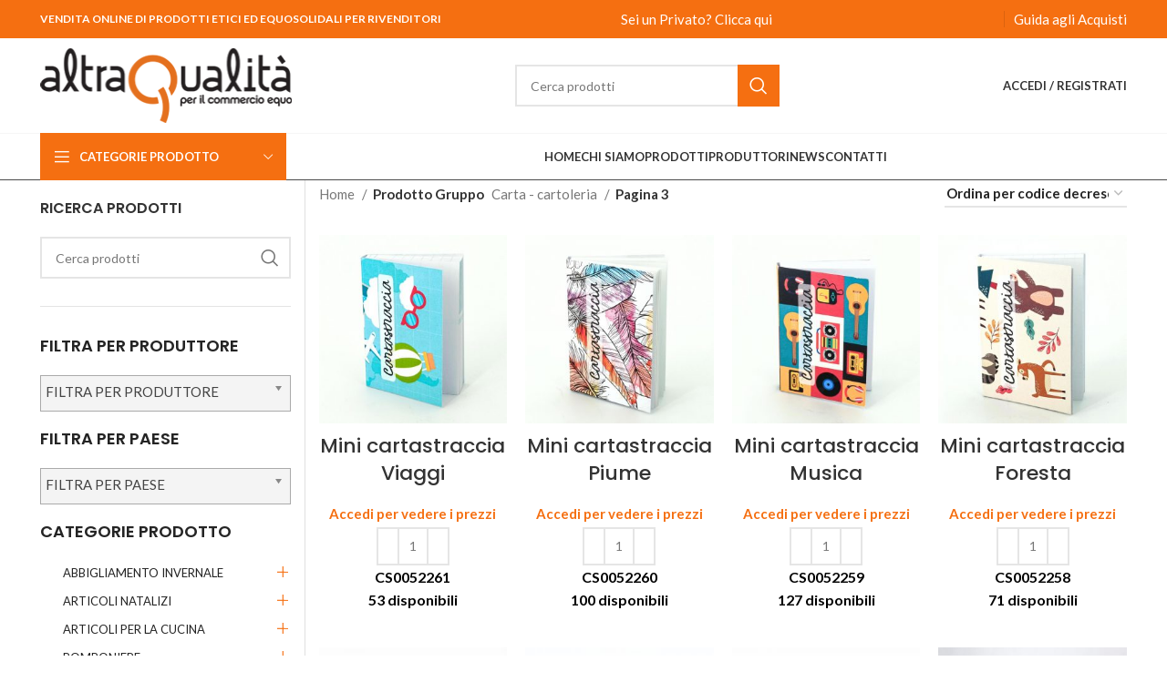

--- FILE ---
content_type: text/html; charset=UTF-8
request_url: https://www.altraq.it/gruppo/carta-cartoleria/page/3/
body_size: 26106
content:
<!DOCTYPE html>
<html lang="it-IT">
<head>
	<meta charset="UTF-8">
	<link rel="profile" href="https://gmpg.org/xfn/11">
	<link rel="pingback" href="https://www.altraq.it/xmlrpc.php">

			<script>window.MSInputMethodContext && document.documentMode && document.write('<script src="https://www.altraq.it/wp-content/themes/woodmart/js/libs/ie11CustomProperties.min.js"><\/script>');</script>
		<title>Carta &#8211; cartoleria &#8211; Pagina 3 &#8211; altraQualità: Vendita on line prodotti equo e solidali</title>
<meta name='robots' content='max-image-preview:large' />
<link rel='dns-prefetch' href='//fonts.googleapis.com' />
<link rel="alternate" type="application/rss+xml" title="altraQualità: Vendita on line prodotti equo e solidali &raquo; Feed" href="https://www.altraq.it/feed/" />
<link rel="alternate" type="application/rss+xml" title="altraQualità: Vendita on line prodotti equo e solidali &raquo; Feed dei commenti" href="https://www.altraq.it/comments/feed/" />
<link rel="alternate" type="application/rss+xml" title="Feed altraQualità: Vendita on line prodotti equo e solidali &raquo; Carta - cartoleria Gruppo" href="https://www.altraq.it/gruppo/carta-cartoleria/feed/" />

<link rel='stylesheet' id='wc-blocks-vendors-style-css' href='https://www.altraq.it/wp-content/plugins/woocommerce/packages/woocommerce-blocks/build/wc-blocks-vendors-style.css?ver=8.9.4' type='text/css' media='all' />
<link rel='stylesheet' id='wc-blocks-style-css' href='https://www.altraq.it/wp-content/plugins/woocommerce/packages/woocommerce-blocks/build/wc-blocks-style.css?ver=8.9.4' type='text/css' media='all' />
<style id='filebird-block-filebird-gallery-style-inline-css' type='text/css'>
ul.filebird-block-filebird-gallery{margin:auto!important;padding:0!important;width:100%}ul.filebird-block-filebird-gallery.layout-grid{display:grid;grid-gap:20px;align-items:stretch;grid-template-columns:repeat(var(--columns),1fr);justify-items:stretch}ul.filebird-block-filebird-gallery.layout-grid li img{border:1px solid #ccc;box-shadow:2px 2px 6px 0 rgba(0,0,0,.3);height:100%;max-width:100%;-o-object-fit:cover;object-fit:cover;width:100%}ul.filebird-block-filebird-gallery.layout-masonry{-moz-column-count:var(--columns);-moz-column-gap:var(--space);column-gap:var(--space);-moz-column-width:var(--min-width);columns:var(--min-width) var(--columns);display:block;overflow:auto}ul.filebird-block-filebird-gallery.layout-masonry li{margin-bottom:var(--space)}ul.filebird-block-filebird-gallery li{list-style:none}ul.filebird-block-filebird-gallery li figure{height:100%;margin:0;padding:0;position:relative;width:100%}ul.filebird-block-filebird-gallery li figure figcaption{background:linear-gradient(0deg,rgba(0,0,0,.7),rgba(0,0,0,.3) 70%,transparent);bottom:0;box-sizing:border-box;color:#fff;font-size:.8em;margin:0;max-height:100%;overflow:auto;padding:3em .77em .7em;position:absolute;text-align:center;width:100%;z-index:2}ul.filebird-block-filebird-gallery li figure figcaption a{color:inherit}

</style>
<link rel='stylesheet' id='woof-css' href='https://www.altraq.it/wp-content/plugins/woocommerce-products-filter/css/front.css?ver=2.2.6.2' type='text/css' media='all' />
<style id='woof-inline-css' type='text/css'>

.woof_products_top_panel li span, .woof_products_top_panel2 li span{background: url(https://www.altraq.it/wp-content/plugins/woocommerce-products-filter/img/delete.png);background-size: 14px 14px;background-repeat: no-repeat;background-position: right;}
.woof_childs_list_opener span.woof_is_closed{
                        background: url(https://www.altraq.it/wp-content/uploads/2021/09/ico-plus.png);
                    }
.woof_childs_list_opener span.woof_is_opened{
                        background: url(https://www.altraq.it/wp-content/uploads/2021/09/ico-meno.png);
                    }
.woof_edit_view{
                    display: none;
                }
.chosen-container-single .chosen-single{
	box-shadow:none!important;
	background:#f4f4f4!important;
	border-radius:0px!important;
	height: 40px!important;
    padding: 5px!important;
	}
.chosen-container.chosen-with-drop .chosen-drop {
	min-height: 250px!important;}

.chosen-container .chosen-results li.highlighted {
	background: #f56f11!important;
}
button.button.woof_reset_search_form
{
	background-color: #f56f11!important;
color:#fff!important;}

.chosen-container .chosen-results li.active-result:hover{
		background-color: #f56f11!important;
}
li.active-result,a.chosen-single{
    text-transform: uppercase!important;
    padding: 10px 6px!important;
}
</style>
<link rel='stylesheet' id='chosen-drop-down-css' href='https://www.altraq.it/wp-content/plugins/woocommerce-products-filter/js/chosen/chosen.min.css?ver=2.2.6.2' type='text/css' media='all' />
<link rel='stylesheet' id='icheck-jquery-color-css' href='https://www.altraq.it/wp-content/plugins/woocommerce-products-filter/js/icheck/skins/square/square.css?ver=2.2.6.2' type='text/css' media='all' />
<style id='woocommerce-inline-inline-css' type='text/css'>
.woocommerce form .form-row .required { visibility: visible; }
</style>
<link rel='stylesheet' id='woo_discount_pro_style-css' href='https://www.altraq.it/wp-content/plugins/woo-discount-rules-pro/Assets/Css/awdr_style.css?ver=2.3.5' type='text/css' media='all' />
<link rel='stylesheet' id='js_composer_front-css' href='https://www.altraq.it/wp-content/plugins/js_composer/assets/css/js_composer.min.css?ver=8.4.1' type='text/css' media='all' />
<link rel='stylesheet' id='bootstrap-css' href='https://www.altraq.it/wp-content/themes/woodmart/css/bootstrap-light.min.css?ver=7.2.5' type='text/css' media='all' />
<link rel='stylesheet' id='woodmart-style-css' href='https://www.altraq.it/wp-content/themes/woodmart/css/parts/base.min.css?ver=7.2.5' type='text/css' media='all' />
<link rel='stylesheet' id='wd-widget-wd-recent-posts-css' href='https://www.altraq.it/wp-content/themes/woodmart/css/parts/widget-wd-recent-posts.min.css?ver=7.2.5' type='text/css' media='all' />
<link rel='stylesheet' id='wd-widget-nav-css' href='https://www.altraq.it/wp-content/themes/woodmart/css/parts/widget-nav.min.css?ver=7.2.5' type='text/css' media='all' />
<link rel='stylesheet' id='wd-widget-wd-layered-nav-css' href='https://www.altraq.it/wp-content/themes/woodmart/css/parts/woo-widget-wd-layered-nav.min.css?ver=7.2.5' type='text/css' media='all' />
<link rel='stylesheet' id='wd-woo-mod-swatches-base-css' href='https://www.altraq.it/wp-content/themes/woodmart/css/parts/woo-mod-swatches-base.min.css?ver=7.2.5' type='text/css' media='all' />
<link rel='stylesheet' id='wd-woo-mod-swatches-filter-css' href='https://www.altraq.it/wp-content/themes/woodmart/css/parts/woo-mod-swatches-filter.min.css?ver=7.2.5' type='text/css' media='all' />
<link rel='stylesheet' id='wd-wp-gutenberg-css' href='https://www.altraq.it/wp-content/themes/woodmart/css/parts/wp-gutenberg.min.css?ver=7.2.5' type='text/css' media='all' />
<link rel='stylesheet' id='wd-wpbakery-base-css' href='https://www.altraq.it/wp-content/themes/woodmart/css/parts/int-wpb-base.min.css?ver=7.2.5' type='text/css' media='all' />
<link rel='stylesheet' id='wd-wpbakery-base-deprecated-css' href='https://www.altraq.it/wp-content/themes/woodmart/css/parts/int-wpb-base-deprecated.min.css?ver=7.2.5' type='text/css' media='all' />
<link rel='stylesheet' id='wd-notices-fixed-css' href='https://www.altraq.it/wp-content/themes/woodmart/css/parts/woo-opt-sticky-notices.min.css?ver=7.2.5' type='text/css' media='all' />
<link rel='stylesheet' id='wd-woocommerce-base-css' href='https://www.altraq.it/wp-content/themes/woodmart/css/parts/woocommerce-base.min.css?ver=7.2.5' type='text/css' media='all' />
<link rel='stylesheet' id='wd-mod-star-rating-css' href='https://www.altraq.it/wp-content/themes/woodmart/css/parts/mod-star-rating.min.css?ver=7.2.5' type='text/css' media='all' />
<link rel='stylesheet' id='wd-woo-el-track-order-css' href='https://www.altraq.it/wp-content/themes/woodmart/css/parts/woo-el-track-order.min.css?ver=7.2.5' type='text/css' media='all' />
<link rel='stylesheet' id='wd-woo-gutenberg-css' href='https://www.altraq.it/wp-content/themes/woodmart/css/parts/woo-gutenberg.min.css?ver=7.2.5' type='text/css' media='all' />
<link rel='stylesheet' id='wd-widget-active-filters-css' href='https://www.altraq.it/wp-content/themes/woodmart/css/parts/woo-widget-active-filters.min.css?ver=7.2.5' type='text/css' media='all' />
<link rel='stylesheet' id='wd-woo-shop-predefined-css' href='https://www.altraq.it/wp-content/themes/woodmart/css/parts/woo-shop-predefined.min.css?ver=7.2.5' type='text/css' media='all' />
<link rel='stylesheet' id='wd-woo-shop-el-products-per-page-css' href='https://www.altraq.it/wp-content/themes/woodmart/css/parts/woo-shop-el-products-per-page.min.css?ver=7.2.5' type='text/css' media='all' />
<link rel='stylesheet' id='wd-woo-shop-page-title-css' href='https://www.altraq.it/wp-content/themes/woodmart/css/parts/woo-shop-page-title.min.css?ver=7.2.5' type='text/css' media='all' />
<link rel='stylesheet' id='wd-woo-mod-shop-loop-head-css' href='https://www.altraq.it/wp-content/themes/woodmart/css/parts/woo-mod-shop-loop-head.min.css?ver=7.2.5' type='text/css' media='all' />
<link rel='stylesheet' id='wd-woo-shop-el-order-by-css' href='https://www.altraq.it/wp-content/themes/woodmart/css/parts/woo-shop-el-order-by.min.css?ver=7.2.5' type='text/css' media='all' />
<link rel='stylesheet' id='child-style-css' href='https://www.altraq.it/wp-content/themes/woodmart-child/style.css?ver=7.2.5' type='text/css' media='all' />
<link rel='stylesheet' id='wd-header-base-css' href='https://www.altraq.it/wp-content/themes/woodmart/css/parts/header-base.min.css?ver=7.2.5' type='text/css' media='all' />
<link rel='stylesheet' id='wd-mod-tools-css' href='https://www.altraq.it/wp-content/themes/woodmart/css/parts/mod-tools.min.css?ver=7.2.5' type='text/css' media='all' />
<link rel='stylesheet' id='wd-header-elements-base-css' href='https://www.altraq.it/wp-content/themes/woodmart/css/parts/header-el-base.min.css?ver=7.2.5' type='text/css' media='all' />
<link rel='stylesheet' id='wd-social-icons-css' href='https://www.altraq.it/wp-content/themes/woodmart/css/parts/el-social-icons.min.css?ver=7.2.5' type='text/css' media='all' />
<link rel='stylesheet' id='wd-header-search-css' href='https://www.altraq.it/wp-content/themes/woodmart/css/parts/header-el-search.min.css?ver=7.2.5' type='text/css' media='all' />
<link rel='stylesheet' id='wd-header-search-form-css' href='https://www.altraq.it/wp-content/themes/woodmart/css/parts/header-el-search-form.min.css?ver=7.2.5' type='text/css' media='all' />
<link rel='stylesheet' id='wd-wd-search-results-css' href='https://www.altraq.it/wp-content/themes/woodmart/css/parts/wd-search-results.min.css?ver=7.2.5' type='text/css' media='all' />
<link rel='stylesheet' id='wd-wd-search-form-css' href='https://www.altraq.it/wp-content/themes/woodmart/css/parts/wd-search-form.min.css?ver=7.2.5' type='text/css' media='all' />
<link rel='stylesheet' id='wd-header-my-account-dropdown-css' href='https://www.altraq.it/wp-content/themes/woodmart/css/parts/header-el-my-account-dropdown.min.css?ver=7.2.5' type='text/css' media='all' />
<link rel='stylesheet' id='wd-woo-mod-login-form-css' href='https://www.altraq.it/wp-content/themes/woodmart/css/parts/woo-mod-login-form.min.css?ver=7.2.5' type='text/css' media='all' />
<link rel='stylesheet' id='wd-header-my-account-css' href='https://www.altraq.it/wp-content/themes/woodmart/css/parts/header-el-my-account.min.css?ver=7.2.5' type='text/css' media='all' />
<link rel='stylesheet' id='wd-header-cart-side-css' href='https://www.altraq.it/wp-content/themes/woodmart/css/parts/header-el-cart-side.min.css?ver=7.2.5' type='text/css' media='all' />
<link rel='stylesheet' id='wd-woo-mod-quantity-css' href='https://www.altraq.it/wp-content/themes/woodmart/css/parts/woo-mod-quantity.min.css?ver=7.2.5' type='text/css' media='all' />
<link rel='stylesheet' id='wd-header-categories-nav-css' href='https://www.altraq.it/wp-content/themes/woodmart/css/parts/header-el-category-nav.min.css?ver=7.2.5' type='text/css' media='all' />
<link rel='stylesheet' id='wd-mod-nav-vertical-css' href='https://www.altraq.it/wp-content/themes/woodmart/css/parts/mod-nav-vertical.min.css?ver=7.2.5' type='text/css' media='all' />
<link rel='stylesheet' id='wd-off-canvas-sidebar-css' href='https://www.altraq.it/wp-content/themes/woodmart/css/parts/opt-off-canvas-sidebar.min.css?ver=7.2.5' type='text/css' media='all' />
<link rel='stylesheet' id='wd-shop-filter-area-css' href='https://www.altraq.it/wp-content/themes/woodmart/css/parts/woo-shop-el-filters-area.min.css?ver=7.2.5' type='text/css' media='all' />
<link rel='stylesheet' id='wd-sticky-loader-css' href='https://www.altraq.it/wp-content/themes/woodmart/css/parts/mod-sticky-loader.min.css?ver=7.2.5' type='text/css' media='all' />
<link rel='stylesheet' id='wd-product-loop-css' href='https://www.altraq.it/wp-content/themes/woodmart/css/parts/woo-product-loop.min.css?ver=7.2.5' type='text/css' media='all' />
<link rel='stylesheet' id='wd-product-loop-standard-css' href='https://www.altraq.it/wp-content/themes/woodmart/css/parts/woo-product-loop-standard.min.css?ver=7.2.5' type='text/css' media='all' />
<link rel='stylesheet' id='wd-woo-mod-add-btn-replace-css' href='https://www.altraq.it/wp-content/themes/woodmart/css/parts/woo-mod-add-btn-replace.min.css?ver=7.2.5' type='text/css' media='all' />
<link rel='stylesheet' id='wd-woo-mod-quantity-overlap-css' href='https://www.altraq.it/wp-content/themes/woodmart/css/parts/woo-mod-quantity-overlap.min.css?ver=7.2.5' type='text/css' media='all' />
<link rel='stylesheet' id='wd-categories-loop-css' href='https://www.altraq.it/wp-content/themes/woodmart/css/parts/woo-categories-loop-old.min.css?ver=7.2.5' type='text/css' media='all' />
<link rel='stylesheet' id='wd-mfp-popup-css' href='https://www.altraq.it/wp-content/themes/woodmart/css/parts/lib-magnific-popup.min.css?ver=7.2.5' type='text/css' media='all' />
<link rel='stylesheet' id='wd-footer-base-css' href='https://www.altraq.it/wp-content/themes/woodmart/css/parts/footer-base.min.css?ver=7.2.5' type='text/css' media='all' />
<link rel='stylesheet' id='wd-scroll-top-css' href='https://www.altraq.it/wp-content/themes/woodmart/css/parts/opt-scrolltotop.min.css?ver=7.2.5' type='text/css' media='all' />
<link rel='stylesheet' id='xts-style-default_header-css' href='https://www.altraq.it/wp-content/uploads/2024/05/xts-default_header-1715247645.css?ver=7.2.5' type='text/css' media='all' />
<link rel='stylesheet' id='xts-style-theme_settings_default-css' href='https://www.altraq.it/wp-content/uploads/2024/05/xts-theme_settings_default-1714720561.css?ver=7.2.5' type='text/css' media='all' />
<link rel='stylesheet' id='xts-google-fonts-css' href='https://fonts.googleapis.com/css?family=Lato%3A400%2C700%7CPoppins%3A400%2C600%2C500&#038;ver=7.2.5' type='text/css' media='all' />
<script type='text/javascript' src='https://www.altraq.it/wp-includes/js/jquery/jquery.min.js?ver=3.6.4' id='jquery-core-js'></script>
<script type='text/javascript' src='https://www.altraq.it/wp-includes/js/jquery/jquery-migrate.min.js?ver=3.4.0' id='jquery-migrate-js'></script>
<script type='text/javascript' src='https://www.altraq.it/wp-content/plugins/woocommerce/assets/js/jquery-blockui/jquery.blockUI.min.js?ver=2.7.0-wc.7.2.3' id='jquery-blockui-js'></script>
<script type='text/javascript' id='wc-add-to-cart-js-extra'>
/* <![CDATA[ */
var wc_add_to_cart_params = {"ajax_url":"\/wp-admin\/admin-ajax.php","wc_ajax_url":"\/?wc-ajax=%%endpoint%%","i18n_view_cart":"Visualizza carrello","cart_url":"https:\/\/www.altraq.it\/cart\/","is_cart":"","cart_redirect_after_add":"no"};
/* ]]> */
</script>
<script type='text/javascript' src='https://www.altraq.it/wp-content/plugins/woocommerce/assets/js/frontend/add-to-cart.min.js?ver=7.2.3' id='wc-add-to-cart-js'></script>
<script type='text/javascript' src='https://www.altraq.it/wp-content/plugins/js_composer/assets/js/vendors/woocommerce-add-to-cart.js?ver=8.4.1' id='vc_woocommerce-add-to-cart-js-js'></script>
<script type='text/javascript' src='https://www.altraq.it/wp-content/themes/woodmart/js/libs/device.min.js?ver=7.2.5' id='wd-device-library-js'></script>
<script type='text/javascript' src='https://www.altraq.it/wp-content/plugins/woo-discount-rules-pro/Assets/Js/awdr_pro.js?ver=2.3.5' id='woo_discount_pro_script-js'></script>
<script></script><link rel="https://api.w.org/" href="https://www.altraq.it/wp-json/" /><link rel="EditURI" type="application/rsd+xml" title="RSD" href="https://www.altraq.it/xmlrpc.php?rsd" />
<link rel="wlwmanifest" type="application/wlwmanifest+xml" href="https://www.altraq.it/wp-includes/wlwmanifest.xml" />
<meta name="generator" content="WordPress 6.2.8" />
<meta name="generator" content="WooCommerce 7.2.3" />

            <style type="text/css">
                #wpadminbar .quicklinks #wp-admin-bar-abus_switch_to_user ul li .ab-item {
                    height: auto;
                }
                #abus_search_text {
                    width: 280px;
                    margin: 0;
                    padding: 0 8px;
                    line-height: 2;
                    min-height: 30px;
                    box-shadow: 0 0 0 transparent;
                    border-radius: 4px;
                    border: 1px solid #7e8993;
                    background-color: #ffffff;
                    color: #32373c;
                    font-size: 14px;
                    box-sizing: border-box;
                    vertical-align: top;
                }
                #abus_search_text:focus {
                    border-color: #007cba;
                    box-shadow: 0 0 0 1px #007cba;
                    outline: 2px solid transparent;
                }
                #abus_search_submit {
                    font-size: 13px;
                    padding: 0 10px;
                    min-height: 30px;
                    border-width: 1px;
                    border-radius: 3px;
                    color: #0071a1;
                    border-color: #0071a1;
                    background-color: #f3f5f6;
                    line-height: 2;
                    box-sizing: border-box;
                    vertical-align: top;
                 }
                 #abus_search_submit:hover {
                    background: #f1f1f1;
                    border-color: #016087;
                    color: #016087;
                 }
            </style>
        
		<!-- GA Google Analytics @ https://m0n.co/ga -->
		<script async src="https://www.googletagmanager.com/gtag/js?id=G-6L9CP6H4K1"></script>
		<script>
			window.dataLayer = window.dataLayer || [];
			function gtag(){dataLayer.push(arguments);}
			gtag('js', new Date());
			gtag('config', 'G-6L9CP6H4K1');
		</script>

						<meta name="viewport" content="width=device-width, initial-scale=1.0, maximum-scale=1.0, user-scalable=no">
										<noscript><style>.woocommerce-product-gallery{ opacity: 1 !important; }</style></noscript>
	<meta name="generator" content="Powered by WPBakery Page Builder - drag and drop page builder for WordPress."/>
<link rel="icon" href="https://www.altraq.it/wp-content/uploads/2021/03/cropped-favicon-altra-qualita-retina-32x32.png" sizes="32x32" />
<link rel="icon" href="https://www.altraq.it/wp-content/uploads/2021/03/cropped-favicon-altra-qualita-retina-192x192.png" sizes="192x192" />
<link rel="apple-touch-icon" href="https://www.altraq.it/wp-content/uploads/2021/03/cropped-favicon-altra-qualita-retina-180x180.png" />
<meta name="msapplication-TileImage" content="https://www.altraq.it/wp-content/uploads/2021/03/cropped-favicon-altra-qualita-retina-270x270.png" />
		<style type="text/css" id="wp-custom-css">
			.woodmart-social-icons.text-center.icons-design-default.icons-size-default.color-scheme-dark.social-follow.social-form-circle {
    float: left;
}

.load-cart a.button, button.button.button-primary,button.button,input#gform_submit_button_1 ,a.button.wecb_emptycart{
    background: #f56f11!important;
	color:#fff!important;
}
.cart-collaterals {
    padding-top: 30px!important;
}
body:not(.logged-in) a.btn.btn-color-primary.btn-style-default.btn-shape-rectangle.btn-size-default.btn-guida-acquisti{
	/*display:none!important;*/
}
li.wc_payment_method label{
    font-size: 20px!important;
    font-weight: 400;
    color: #2d2a2a;
}
.slick-track {
    width: 100%!important;
}
.vetrina-cat.owl-loaded.owl-drag {
      padding-top: 45px;
    padding-bottom: 45px;
	border: 1px solid #e0e0e0;
    box-shadow: 0px 6px 4px 0px #e0e0e0;
   }
.slider-type-product h4.title.element-title{
color: #fff!important;
    font-weight: 600px;
    padding: 5px;
    background: #F56F11;
    width: 100%!important;
	margin-bottom: 0px;
	    box-shadow: 0px -4px 4px 0px #e0e0e0;
}
.product-images .labels-rounded .product-label {
    min-width: 55px;
    min-height: 55px;
    display: none!important;
}
.widget_product_categories .product-categories li a ,.prdctfltr_terms_customized_system select option,.prdctfltr_terms_customized_system select,.pf-selected,.prdctfltr_selected_title,.prdctfltr_filter label{
   text-transform: uppercase!important;

}
.cart-totals-inner .woocommerce-shipping-destination ,.cart-totals-inner .woocommerce-shipping-calculator{
	display: none!important;}
.wcssc-form-row button[type="submit"] {
	background: #F56F11!important;}
.product-labels.labels-rounded {
    display: none!important;
}

td.product-price .amount{
	color:#F56F11!important;}
small.woocommerce-iva {
    font-size: 65%!important;
    color: gray;
}
/*** Mini cart ****/
.widget_shopping_cart span.quantity ins  {
   /* display: none!important;*/
}

.cart-info del{
	/*display:none!important;*/
	   color: #f56f11!important;
    font-weight: 500!important;
  /*  text-decoration: none!important;*/
    transition: none!important;
}
del .amount {
   color: #f56f11!important;
    font-weight: 500!important;
  /*  text-decoration: none!important;*/
    transition: none!important;

}

.prdctfltr_wc.prdctfltr_round .prdctfltr_filter label>span:before {
	border: 1px double #f79468!Important;}
   
.prdctfltr_wc .prdctfltr_filter label.prdctfltr_active>span {
   color:#f79468!Important;
} 
.prdctfltr_wc.prdctfltr_round .prdctfltr_filter label>span:before {
	height: 0px!important;}

.woodmart-carousel-spacing-30 .owl-nav>div[class*=prev] {
    left: -5px;
}
.woodmart-carousel-spacing-30 .owl-nav>div[class*=next] {
    right: -5px;
}

.prdctfltr_filter label,label.woof_radio_label {
    font-size: 13px!important;
    line-height: 18px!important;
	text-transform:uppercase!important;
  
}
.woof_childs_list_opener span {
    width: 12px!important;
	height: 12px!important;}
.prdctfltr_filter label, label.woof_radio_label{
	width:85%!important;
}
.woof_childs_list_opener {
	float: right!important};
.prdctfltr_wc_widget.prdctfltr_wc .prdctfltr_filter {
    margin-bottom: 0px;
}
h5.widget-title {
    margin-top: 20px;
}
h3.product-title {
    min-height: 40px;
}
/***    checkout  **/
h4.tc-cell.tm-epo-element-label.tcwidth-100 {
    font-size: 20px!important;
    font-weight: 400;
    color: #2d2a2a;
}
ul.tmcp-ul-wrap.tmcp-elements.tm-extra-product-options-radio.tm-element-ul-radio.element_0.use_url_container.payment_method_alg_custom_gateway_1-ul {
    display: flex;
    width: 50%;
 }

.u-columns.woocommerce-Addresses.col2-set.addresses{
  /*  display: none!important;*/
}

.product_cat-gli-equonomici div.product-sku
{
	color:#F56F11!important;
}

.slider-type-product {
   
    border: 1px solid #e0e0e0;
    box-shadow: 0px 6px 4px 0px #e0e0e0;

}
.product-grid-item .wd-entities-title {
    min-height: 45px!important;
}
.woocommerce-EditAccountForm .woocommerce-form-row--last,
.woocommerce-EditAccountForm .woocommerce-form-row--first ,span.optional{
  display: none!important;
}


form.cart-carrellisalvati.col-12.col-lg-7.col-xl-8 {
    padding: 0px!important;
	  padding-top: 5%!important;
}
p#coddes_field{
    display: none!important;
}
ul.wc-item-meta {
    display: none!important;
}
a.esporta-csv {
	margin-bottom: 0px!important;
vertical-align: super!important;
	font-weight:600!important;
}
p#billing_piva_field,p#billing_sdi_field ,p#wcmca_billing_piva_field,p#wcmca_billing_sdi_field{
    display: none!important;
}
a.wcmca_edit_address_button,a.wcmca_duplicate_address_button,span.class_action_sparator {
    display: none!important;
}
.woocommerce.cart-content-wrapper.row {
    padding-top: 50px!important;
}
table.shop_table.shop_table_responsive.cart.woocommerce-cart-form__contents td.actions {
    padding-right: 0px;
    border-bottom: none!important;
}
div.printfriendly.pf-button.pf-alignleft a {
    color: #f90!important;
    border: 2px solid #f90!important;
    background-color: #fff!important;
padding-top: 13px!important;
    padding-bottom: 13px!important;
    padding-left: 19px!important;
    padding-right: 19px!important;
border-radius: 5px!important;
}
.chosen-container.chosen-container-single {
    width: 100%!important;
}

.woocommerce-Address-title .edit {
    display: none!important;
}
p#wcmca_coddes_field {
    display: none!important;
}

p.form-row.form-row.wcmca_address_selector_container label {
    color: #f56f11!important;
    font-size: 18px;
    font-weight: 700;
}
p.form-row.form-row.wcmca_address_selector_container  span.select2-selection.select2-selection--single {
    color: #000!important;
    border: 2px solid #f56f11!important;
}
a.button.wcmca_add_new_address_button, button.button.wcmca_add_new_address_button {
    background: #e3e3e3!important;
    color: #747474!important;
    font-size: 11px!important;
}
span#select2-wcmca_address_select_menu_billing-container {
    color: #000!important;
    font-weight: 600!important;
}
a.btn.wd-load-more.wd-products-load-more.load-on-click {
    color: #fff!important;
    background-color: #f56f11!important;
    border: none!important;
    margin-bottom: 20px;
}


.descrizionepromo {
    color: #e4701e!important;
    font-weight: 700;
}
div.product-grid-item div.descrizionepromo {
    display: none!important;
}
.container.header-banner-container.set-cont-mb-s.reset-last-child {
    max-width: none;
}		</style>
		<style>
		
		</style><noscript><style> .wpb_animate_when_almost_visible { opacity: 1; }</style></noscript></head>

<body class="archive paged tax-pa_gruppo term-carta-cartoleria term-1239 paged-3 theme-woodmart woocommerce woocommerce-page woocommerce-no-js wrapper-full-width  categories-accordion-on woodmart-archive-shop offcanvas-sidebar-mobile offcanvas-sidebar-tablet login-see-prices notifications-sticky wpb-js-composer js-comp-ver-8.4.1 vc_responsive">
			<script type="text/javascript" id="wd-flicker-fix">// Flicker fix.</script>	
	
	<div class="website-wrapper">
									<header class="whb-header whb-default_header whb-sticky-shadow whb-scroll-stick whb-sticky-real">
					<div class="whb-main-header">
	
<div class="whb-row whb-top-bar whb-not-sticky-row whb-with-bg whb-without-border whb-color-dark whb-flex-flex-middle">
	<div class="container">
		<div class="whb-flex-row whb-top-bar-inner">
			<div class="whb-column whb-col-left whb-visible-lg">
	
<div class="wd-header-text set-cont-mb-s reset-last-child "><span style="color: #ffffff;"><strong class="color-white">VENDITA ONLINE DI PRODOTTI ETICI ED EQUOSOLIDALI PER RIVENDITORI</strong></span></div>
</div>
<div class="whb-column whb-col-center whb-visible-lg">
	<div id="wd-69731bb8dcdbf" class="  whb-pmjo09jhythdrl8wceew wd-button-wrapper text-center"><a href="https://www.altraq.it/privato-altraq/" title="" class="btn btn-color-primary btn-style-default btn-style-rectangle btn-size-default btn-privato">Sei un Privato? Clicca qui</a></div></div>
<div class="whb-column whb-col-right whb-visible-lg">
	
			<div class="wd-social-icons  icons-design-default icons-size- color-scheme-light social-follow social-form-circle text-center">

				
									<a rel="noopener noreferrer nofollow" href="https://www.facebook.com/altraqualita/" target="_blank" class=" wd-social-icon social-facebook" aria-label="Facebook social link">
						<span class="wd-icon"></span>
											</a>
				
				
				
									<a rel="noopener noreferrer nofollow" href="https://www.instagram.com/altraq_/?hl=it" target="_blank" class=" wd-social-icon social-instagram" aria-label="Instagram social link">
						<span class="wd-icon"></span>
											</a>
				
									<a rel="noopener noreferrer nofollow" href="http://www.youtube.com/user/coopaltraq" target="_blank" class=" wd-social-icon social-youtube" aria-label="YouTube social link">
						<span class="wd-icon"></span>
											</a>
				
				
				
									<a rel="noopener noreferrer nofollow" href="https://www.linkedin.com/company/altraqualit-/?originalSubdomain=it" target="_blank" class=" wd-social-icon social-linkedin" aria-label="Linkedin social link">
						<span class="wd-icon"></span>
											</a>
				
				
				
				
				
				
				
				
				
				
								
								
				
								
				
			</div>

		<div class="wd-header-divider whb-divider-default "></div><div id="wd-69731bb8dd083" class="  whb-kkoo1f9o9dr4hq6iff6j wd-button-wrapper text-center"><a href="/guida-agli-acquisti/" title="" class="btn btn-color-primary btn-style-default btn-style-rectangle btn-size-default btn-guida-acquisti">Guida agli Acquisti</a></div></div>
<div class="whb-column whb-col-mobile whb-hidden-lg">
	
			<div class="wd-social-icons  icons-design-default icons-size-small color-scheme-light social-follow social-form-circle text-center">

				
									<a rel="noopener noreferrer nofollow" href="https://www.facebook.com/altraqualita/" target="_blank" class=" wd-social-icon social-facebook" aria-label="Facebook social link">
						<span class="wd-icon"></span>
											</a>
				
				
				
									<a rel="noopener noreferrer nofollow" href="https://www.instagram.com/altraq_/?hl=it" target="_blank" class=" wd-social-icon social-instagram" aria-label="Instagram social link">
						<span class="wd-icon"></span>
											</a>
				
									<a rel="noopener noreferrer nofollow" href="http://www.youtube.com/user/coopaltraq" target="_blank" class=" wd-social-icon social-youtube" aria-label="YouTube social link">
						<span class="wd-icon"></span>
											</a>
				
				
				
									<a rel="noopener noreferrer nofollow" href="https://www.linkedin.com/company/altraqualit-/?originalSubdomain=it" target="_blank" class=" wd-social-icon social-linkedin" aria-label="Linkedin social link">
						<span class="wd-icon"></span>
											</a>
				
				
				
				
				
				
				
				
				
				
								
								
				
								
				
			</div>

		<div class="wd-header-divider whb-divider-default "></div><div id="wd-69731bb8dd330" class="  whb-iihi8dmth8he90o33q31 wd-button-wrapper text-center"><a href="https://www.google.com/maps/d/u/0/viewer?mid=1evH7wrCm83bGuGA7_BpcdSsOawAP8ZkS&ll=42.0852254249729%2C12.857947849999984&z=6" title="" target="_blank" class="btn btn-color-primary btn-style-default btn-style-rectangle btn-size-small">Sei un Privato? Clicca qui</a></div></div>
		</div>
	</div>
</div>

<div class="whb-row whb-general-header whb-not-sticky-row whb-without-bg whb-border-fullwidth whb-color-dark whb-flex-flex-middle">
	<div class="container">
		<div class="whb-flex-row whb-general-header-inner">
			<div class="whb-column whb-col-left whb-visible-lg">
	<div class="site-logo">
	<a href="https://www.altraq.it/" class="wd-logo wd-main-logo" rel="home">
		<img src="https://www.altraq.it/wp-content/uploads/2021/09/logo-altraq-278x90-1.png" alt="altraQualità: Vendita on line prodotti equo e solidali" style="max-width: 276px;" />	</a>
	</div>
</div>
<div class="whb-column whb-col-center whb-visible-lg">
				<div class="wd-search-form wd-header-search-form wd-display-form whb-duljtjrl87kj7pmuut6b">
				
				
				<form role="search" method="get" class="searchform  wd-style-with-bg wd-cat-style-bordered woodmart-ajax-search" action="https://www.altraq.it/"  data-thumbnail="1" data-price="1" data-post_type="product" data-count="20" data-sku="0" data-symbols_count="3">
					<input type="text" class="s" placeholder="Cerca prodotti" value="" name="s" aria-label="Ricerca" title="Cerca prodotti" required/>
					<input type="hidden" name="post_type" value="product">
										<button type="submit" class="searchsubmit">
						<span>
							Ricerca						</span>
											</button>
				</form>

				
				
									<div class="search-results-wrapper">
						<div class="wd-dropdown-results wd-scroll wd-dropdown">
							<div class="wd-scroll-content"></div>
						</div>
					</div>
				
				
							</div>
		</div>
<div class="whb-column whb-col-right whb-visible-lg">
	<div class="wd-header-my-account wd-tools-element wd-event-hover wd-design-1 wd-account-style-text whb-2b8mjqhbtvxz16jtxdrd">
			<a href="https://www.altraq.it/my-account/" title="Il mio account">
			
				<span class="wd-tools-icon">
									</span>
				<span class="wd-tools-text">
				Accedi / Registrati			</span>

					</a>

		
					<div class="wd-dropdown wd-dropdown-register">
						<div class="login-dropdown-inner">
							<span class="wd-heading"><span class="title">registrati</span><a class="create-account-link" href="https://www.altraq.it/my-account/?action=register">Crea un account</a></span>
										<form method="post" class="login woocommerce-form woocommerce-form-login
						" action="https://www.altraq.it/my-account/" 			>

				
				
				<p class="woocommerce-FormRow woocommerce-FormRow--wide form-row form-row-wide form-row-username">
					<label for="username">Nome utente o indirizzo email&nbsp;<span class="required">*</span></label>
					<input type="text" class="woocommerce-Input woocommerce-Input--text input-text" name="username" id="username" value="" />				</p>
				<p class="woocommerce-FormRow woocommerce-FormRow--wide form-row form-row-wide form-row-password">
					<label for="password">Password&nbsp;<span class="required">*</span></label>
					<input class="woocommerce-Input woocommerce-Input--text input-text" type="password" name="password" id="password" autocomplete="current-password" />
				</p>

				
				<p class="form-row">
					<input type="hidden" id="woocommerce-login-nonce" name="woocommerce-login-nonce" value="7f33c1a7c6" /><input type="hidden" name="_wp_http_referer" value="/gruppo/carta-cartoleria/page/3/" />										<button type="submit" class="button woocommerce-button woocommerce-form-login__submit wp-element-button" name="login" value="Accesso">Accesso</button>
				</p>

				<p class="login-form-footer">
					<a href="https://www.altraq.it/my-account/lost-password/" class="woocommerce-LostPassword lost_password">Hai perso la password?</a>
					<label class="woocommerce-form__label woocommerce-form__label-for-checkbox woocommerce-form-login__rememberme">
						<input class="woocommerce-form__input woocommerce-form__input-checkbox" name="rememberme" type="checkbox" value="forever" title="Ricordati di me" aria-label="Ricordati di me" /> <span>Ricordati di me</span>
					</label>
				</p>

				
							</form>

		
						</div>
					</div>
					</div>
</div>
<div class="whb-column whb-mobile-left whb-hidden-lg">
	<div class="wd-tools-element wd-header-mobile-nav wd-style-text wd-design-1 whb-wn5z894j1g5n0yp3eeuz">
	<a href="#" rel="nofollow" aria-label="Open mobile menu">
		
		<span class="wd-tools-icon">
					</span>

		<span class="wd-tools-text">Menù</span>

			</a>
</div><!--END wd-header-mobile-nav--></div>
<div class="whb-column whb-mobile-center whb-hidden-lg">
	<div class="site-logo">
	<a href="https://www.altraq.it/" class="wd-logo wd-main-logo" rel="home">
		<img src="https://www.altraq.it/wp-content/uploads/2021/09/logo-altraq-278x90-1.png" alt="altraQualità: Vendita on line prodotti equo e solidali" style="max-width: 153px;" />	</a>
	</div>
<div class="wd-header-my-account wd-tools-element wd-event-hover wd-design-1 wd-account-style-icon whb-zpmgfami7d2ae64xruhd">
			<a href="https://www.altraq.it/my-account/" title="Il mio account">
			
				<span class="wd-tools-icon">
									</span>
				<span class="wd-tools-text">
				Accedi / Registrati			</span>

					</a>

		
					<div class="wd-dropdown wd-dropdown-register">
						<div class="login-dropdown-inner">
							<span class="wd-heading"><span class="title">registrati</span><a class="create-account-link" href="https://www.altraq.it/my-account/?action=register">Crea un account</a></span>
										<form method="post" class="login woocommerce-form woocommerce-form-login
						" action="https://www.altraq.it/my-account/" 			>

				
				
				<p class="woocommerce-FormRow woocommerce-FormRow--wide form-row form-row-wide form-row-username">
					<label for="username">Nome utente o indirizzo email&nbsp;<span class="required">*</span></label>
					<input type="text" class="woocommerce-Input woocommerce-Input--text input-text" name="username" id="username" value="" />				</p>
				<p class="woocommerce-FormRow woocommerce-FormRow--wide form-row form-row-wide form-row-password">
					<label for="password">Password&nbsp;<span class="required">*</span></label>
					<input class="woocommerce-Input woocommerce-Input--text input-text" type="password" name="password" id="password" autocomplete="current-password" />
				</p>

				
				<p class="form-row">
					<input type="hidden" id="woocommerce-login-nonce" name="woocommerce-login-nonce" value="7f33c1a7c6" /><input type="hidden" name="_wp_http_referer" value="/gruppo/carta-cartoleria/page/3/" />										<button type="submit" class="button woocommerce-button woocommerce-form-login__submit wp-element-button" name="login" value="Accesso">Accesso</button>
				</p>

				<p class="login-form-footer">
					<a href="https://www.altraq.it/my-account/lost-password/" class="woocommerce-LostPassword lost_password">Hai perso la password?</a>
					<label class="woocommerce-form__label woocommerce-form__label-for-checkbox woocommerce-form-login__rememberme">
						<input class="woocommerce-form__input woocommerce-form__input-checkbox" name="rememberme" type="checkbox" value="forever" title="Ricordati di me" aria-label="Ricordati di me" /> <span>Ricordati di me</span>
					</label>
				</p>

				
							</form>

		
						</div>
					</div>
					</div>
</div>
<div class="whb-column whb-mobile-right whb-hidden-lg whb-empty-column">
	</div>
		</div>
	</div>
</div>

<div class="whb-row whb-header-bottom whb-not-sticky-row whb-without-bg whb-border-fullwidth whb-color-dark whb-flex-flex-middle whb-hidden-mobile">
	<div class="container">
		<div class="whb-flex-row whb-header-bottom-inner">
			<div class="whb-column whb-col-left whb-visible-lg">
	
<div class="wd-header-cats wd-style-1 wd-event-hover whb-pllx7rv9qm4sz59mj7pg" role="navigation" aria-label="Header categories navigation">
	<span class="menu-opener color-scheme-light has-bg">
					<span class="menu-opener-icon"></span>
		
		<span class="menu-open-label">
			Categorie prodotto		</span>
	</span>
	<div class="wd-dropdown wd-dropdown-cats">
		<style>li#prodotti-b2b-page,li.prodotti-b2b-page{display:none!important;}</style><ul id="menu-categorie" class="menu wd-nav wd-nav-vertical wd-design-default"><li id="menu-item-74878" class="menu-item menu-item-type-taxonomy menu-item-object-product_cat menu-item-74878 item-level-0 menu-simple-dropdown wd-event-hover" ><a href="https://www.altraq.it/product-category/abbigliamento-estivo/" class="woodmart-nav-link"><span class="nav-link-text">ABBIGLIAMENTO ESTIVO</span></a></li>
<li id="menu-item-74879" class="menu-item menu-item-type-taxonomy menu-item-object-product_cat menu-item-74879 item-level-0 menu-simple-dropdown wd-event-hover" ><a href="https://www.altraq.it/product-category/abbigliamento-invernale/" class="woodmart-nav-link"><span class="nav-link-text">ABBIGLIAMENTO INVERNALE</span></a></li>
<li id="menu-item-74880" class="menu-item menu-item-type-taxonomy menu-item-object-product_cat menu-item-74880 item-level-0 menu-simple-dropdown wd-event-hover" ><a href="https://www.altraq.it/product-category/accessori-abbigliamento/" class="woodmart-nav-link"><span class="nav-link-text">ACCESSORI ABBIGLIAMENTO</span></a></li>
<li id="menu-item-74881" class="menu-item menu-item-type-taxonomy menu-item-object-product_cat menu-item-74881 item-level-0 menu-simple-dropdown wd-event-hover" ><a href="https://www.altraq.it/product-category/alimentari/" class="woodmart-nav-link"><span class="nav-link-text">ALIMENTARI</span></a></li>
<li id="menu-item-74889" class="menu-item menu-item-type-taxonomy menu-item-object-product_cat menu-item-74889 item-level-0 menu-simple-dropdown wd-event-hover" ><a href="https://www.altraq.it/product-category/articoli-religiosi/" class="woodmart-nav-link"><span class="nav-link-text">ARTICOLI RELIGIOSI</span></a></li>
<li id="menu-item-74885" class="menu-item menu-item-type-taxonomy menu-item-object-product_cat menu-item-74885 item-level-0 menu-simple-dropdown wd-event-hover" ><a href="https://www.altraq.it/product-category/articoli-da-giardino/" class="woodmart-nav-link"><span class="nav-link-text">ARTICOLI DA GIARDINO</span></a></li>
<li id="menu-item-74886" class="menu-item menu-item-type-taxonomy menu-item-object-product_cat menu-item-74886 item-level-0 menu-simple-dropdown wd-event-hover" ><a href="https://www.altraq.it/product-category/articoli-estate/" class="woodmart-nav-link"><span class="nav-link-text">ARTICOLI ESTATE</span></a></li>
<li id="menu-item-74887" class="menu-item menu-item-type-taxonomy menu-item-object-product_cat menu-item-74887 item-level-0 menu-simple-dropdown wd-event-hover" ><a href="https://www.altraq.it/product-category/articoli-natalizi/" class="woodmart-nav-link"><span class="nav-link-text">ARTICOLI NATALIZI</span></a></li>
<li id="menu-item-74888" class="menu-item menu-item-type-taxonomy menu-item-object-product_cat menu-item-74888 item-level-0 menu-simple-dropdown wd-event-hover" ><a href="https://www.altraq.it/product-category/articoli-per-la-cucina/" class="woodmart-nav-link"><span class="nav-link-text">ARTICOLI PER LA CUCINA</span></a></li>
<li id="menu-item-74890" class="menu-item menu-item-type-taxonomy menu-item-object-product_cat menu-item-74890 item-level-0 menu-simple-dropdown wd-event-hover" ><a href="https://www.altraq.it/product-category/bigiotteria/" class="woodmart-nav-link"><span class="nav-link-text">BIGIOTTERIA</span></a></li>
<li id="menu-item-74891" class="menu-item menu-item-type-taxonomy menu-item-object-product_cat menu-item-74891 item-level-0 menu-simple-dropdown wd-event-hover" ><a href="https://www.altraq.it/product-category/bomboniere/" class="woodmart-nav-link"><span class="nav-link-text">BOMBONIERE</span></a></li>
<li id="menu-item-99144" class="menu-item menu-item-type-taxonomy menu-item-object-product_cat menu-item-99144 item-level-0 menu-simple-dropdown wd-event-hover" ><a href="https://www.altraq.it/product-category/borse-e-accessori/" class="woodmart-nav-link"><span class="nav-link-text">BORSE E ACCESSORI</span></a></li>
<li id="menu-item-74892" class="menu-item menu-item-type-taxonomy menu-item-object-product_cat menu-item-74892 item-level-0 menu-simple-dropdown wd-event-hover" ><a href="https://www.altraq.it/product-category/cartoleria-e-cancelleria/" class="woodmart-nav-link"><span class="nav-link-text">CARTOLERIA E CANCELLERIA</span></a></li>
<li id="menu-item-74893" class="menu-item menu-item-type-taxonomy menu-item-object-product_cat menu-item-74893 item-level-0 menu-simple-dropdown wd-event-hover" ><a href="https://www.altraq.it/product-category/cesteria/" class="woodmart-nav-link"><span class="nav-link-text">CESTERIA</span></a></li>
<li id="menu-item-74903" class="menu-item menu-item-type-taxonomy menu-item-object-product_cat menu-item-74903 item-level-0 menu-simple-dropdown wd-event-hover" ><a href="https://www.altraq.it/product-category/arredamento-complementi-darredo-e-decoro/" class="woodmart-nav-link"><span class="nav-link-text">COMPLEMENTI D&#8217;ARREDO E DECORO</span></a></li>
<li id="menu-item-74894" class="menu-item menu-item-type-taxonomy menu-item-object-product_cat menu-item-74894 item-level-0 menu-simple-dropdown wd-event-hover" ><a href="https://www.altraq.it/product-category/cosmesi-e-detergenza/" class="woodmart-nav-link"><span class="nav-link-text">COSMESI e DETERGENZA</span></a></li>
<li id="menu-item-74895" class="menu-item menu-item-type-taxonomy menu-item-object-product_cat menu-item-74895 item-level-0 menu-simple-dropdown wd-event-hover" ><a href="https://www.altraq.it/product-category/erboristeria/" class="woodmart-nav-link"><span class="nav-link-text">ERBORISTERIA</span></a></li>
<li id="menu-item-74896" class="menu-item menu-item-type-taxonomy menu-item-object-product_cat menu-item-74896 item-level-0 menu-simple-dropdown wd-event-hover" ><a href="https://www.altraq.it/product-category/giochi-e-articoli-per-bimbi/" class="woodmart-nav-link"><span class="nav-link-text">GIOCHI E ARTICOLI PER BIMBI</span></a></li>
<li id="menu-item-99145" class="menu-item menu-item-type-taxonomy menu-item-object-product_cat menu-item-99145 item-level-0 menu-simple-dropdown wd-event-hover" ><a href="https://www.altraq.it/product-category/gli-equonomici/" class="woodmart-nav-link"><span class="nav-link-text">GLI EQUONOMICI</span></a></li>
<li id="menu-item-74897" class="menu-item menu-item-type-taxonomy menu-item-object-product_cat menu-item-74897 item-level-0 menu-simple-dropdown wd-event-hover" ><a href="https://www.altraq.it/product-category/incensi-e-profumazioni/" class="woodmart-nav-link"><span class="nav-link-text">INCENSI E PROFUMAZIONI</span></a></li>
<li id="menu-item-74899" class="menu-item menu-item-type-taxonomy menu-item-object-product_cat menu-item-74899 item-level-0 menu-simple-dropdown wd-event-hover" ><a href="https://www.altraq.it/product-category/prodotti-personalizzabili/" class="woodmart-nav-link"><span class="nav-link-text">PRODOTTI PERSONALIZZABILI</span></a></li>
<li id="menu-item-74900" class="menu-item menu-item-type-taxonomy menu-item-object-product_cat menu-item-74900 item-level-0 menu-simple-dropdown wd-event-hover" ><a href="https://www.altraq.it/product-category/strumenti-musicali/" class="woodmart-nav-link"><span class="nav-link-text">STRUMENTI MUSICALI</span></a></li>
<li id="menu-item-99188" class="menu-item menu-item-type-taxonomy menu-item-object-product_cat menu-item-99188 item-level-0 menu-simple-dropdown wd-event-hover" ><a href="https://www.altraq.it/product-category/super-occasioni/" class="woodmart-nav-link"><span class="nav-link-text">SUPER OCCASIONI!</span></a></li>
<li id="menu-item-99146" class="menu-item menu-item-type-taxonomy menu-item-object-product_cat menu-item-99146 item-level-0 menu-simple-dropdown wd-event-hover" ><a href="https://www.altraq.it/product-category/tessile-casa/" class="woodmart-nav-link"><span class="nav-link-text">TESSILE CASA</span></a></li>
</ul>	</div>
</div>
</div>
<div class="whb-column whb-col-center whb-visible-lg">
	<div class="wd-header-nav wd-header-main-nav text-center wd-design-1" role="navigation" aria-label="Navigazione principale">
	<style>li#prodotti-b2b-page,li.prodotti-b2b-page{display:none!important;}</style><ul id="menu-main-menu" class="menu wd-nav wd-nav-main wd-style-default wd-gap-s"><li id="menu-item-74" class="menu-item menu-item-type-post_type menu-item-object-page menu-item-home menu-item-74 item-level-0 menu-simple-dropdown wd-event-hover" ><a href="https://www.altraq.it/" class="woodmart-nav-link"><span class="nav-link-text">Home</span></a></li>
<li id="menu-item-68" class="menu-item menu-item-type-post_type menu-item-object-page menu-item-has-children menu-item-68 item-level-0 menu-simple-dropdown wd-event-hover" ><a href="https://www.altraq.it/chi-siamo/" class="woodmart-nav-link"><span class="nav-link-text">Chi Siamo</span></a><div class="color-scheme-dark wd-design-default wd-dropdown-menu wd-dropdown"><div class="container">
<ul class="wd-sub-menu color-scheme-dark">
	<li id="menu-item-73" class="menu-item menu-item-type-post_type menu-item-object-page menu-item-73 item-level-1 wd-event-hover" ><a href="https://www.altraq.it/chi-siamo/progetti/" class="woodmart-nav-link">Progetti</a></li>
	<li id="menu-item-72" class="menu-item menu-item-type-post_type menu-item-object-page menu-item-72 item-level-1 wd-event-hover" ><a href="https://www.altraq.it/chi-siamo/collaborazioni/" class="woodmart-nav-link">Oltre la Vendita</a></li>
	<li id="menu-item-66" class="menu-item menu-item-type-post_type menu-item-object-page menu-item-66 item-level-1 wd-event-hover" ><a href="https://www.altraq.it/chi-siamo/certificazioni/" class="woodmart-nav-link">Certificazioni</a></li>
	<li id="menu-item-71" class="menu-item menu-item-type-post_type menu-item-object-page menu-item-71 item-level-1 wd-event-hover" ><a href="https://www.altraq.it/chi-siamo/prezzi-trasparenti/" class="woodmart-nav-link">Prezzi trasparenti</a></li>
	<li id="menu-item-70" class="menu-item menu-item-type-post_type menu-item-object-page menu-item-70 item-level-1 wd-event-hover" ><a href="https://www.altraq.it/chi-siamo/bilancio/" class="woodmart-nav-link">Bilancio</a></li>
</ul>
</div>
</div>
</li>
<li id="menu-item-81" class="menu-item menu-item-type-post_type menu-item-object-page menu-item-81 item-level-0 menu-simple-dropdown wd-event-hover" ><a href="https://www.altraq.it/shop/" class="woodmart-nav-link"><span class="nav-link-text">Prodotti</span></a></li>
<li id="menu-item-67" class="menu-item menu-item-type-post_type menu-item-object-page menu-item-67 item-level-0 menu-simple-dropdown wd-event-hover" ><a href="https://www.altraq.it/produttori/" class="woodmart-nav-link"><span class="nav-link-text">Produttori</span></a></li>
<li id="menu-item-145065" class="prodotti-b2b-page menu-item menu-item-type-custom menu-item-object-custom menu-item-145065 item-level-0 menu-simple-dropdown wd-event-hover" ><a href="https://www.altraq.it/prodotti-b2b" class="woodmart-nav-link"><span class="nav-link-text">PRODOTTI B2B</span></a></li>
<li id="menu-item-74709" class="menu-item menu-item-type-custom menu-item-object-custom menu-item-has-children menu-item-74709 item-level-0 menu-simple-dropdown wd-event-hover" ><a href="#" class="woodmart-nav-link"><span class="nav-link-text">NEWS</span></a><div class="color-scheme-dark wd-design-default wd-dropdown-menu wd-dropdown"><div class="container">
<ul class="wd-sub-menu color-scheme-dark">
	<li id="menu-item-74706" class="menu-item menu-item-type-taxonomy menu-item-object-category menu-item-74706 item-level-1 wd-event-hover" ><a href="https://www.altraq.it/category/news/" class="woodmart-nav-link">News</a></li>
	<li id="menu-item-74708" class="menu-item menu-item-type-custom menu-item-object-custom menu-item-74708 item-level-1 wd-event-hover" ><a target="_blank" href="http://www.altraqblog.it/" class="woodmart-nav-link">Blog</a></li>
</ul>
</div>
</div>
</li>
<li id="menu-item-79" class="menu-item menu-item-type-post_type menu-item-object-page menu-item-79 item-level-0 menu-simple-dropdown wd-event-hover" ><a href="https://www.altraq.it/contatti/" class="woodmart-nav-link"><span class="nav-link-text">Contatti</span></a></li>
</ul></div><!--END MAIN-NAV-->
</div>
<div class="whb-column whb-col-right whb-visible-lg whb-empty-column">
	</div>
<div class="whb-column whb-col-mobile whb-hidden-lg whb-empty-column">
	</div>
		</div>
	</div>
</div>
</div>
				</header>
			
								<div class="main-page-wrapper">
		
		
		<!-- MAIN CONTENT AREA -->
				<div class="container">
			<div class="row content-layout-wrapper align-items-start">
				
	
<aside class="sidebar-container col-lg-3 col-md-3 col-12 order-last order-md-first sidebar-left area-sidebar-shop">
			<div class="wd-heading">
			<div class="close-side-widget wd-action-btn wd-style-text wd-cross-icon">
				<a href="#" rel="nofollow noopener">Chiudi</a>
			</div>
		</div>
		<div class="widget-area">
				<div id="woodmart-ajax-search-2" class="wd-widget widget sidebar-widget woodmart-ajax-search"><h5 class="widget-title">Ricerca Prodotti</h5>			<div class="wd-search-form">
				
				
				<form role="search" method="get" class="searchform  wd-cat-style-bordered woodmart-ajax-search" action="https://www.altraq.it/"  data-thumbnail="0" data-price="0" data-post_type="product" data-count="3" data-sku="0" data-symbols_count="3">
					<input type="text" class="s" placeholder="Cerca prodotti" value="" name="s" aria-label="Ricerca" title="Cerca prodotti" required/>
					<input type="hidden" name="post_type" value="product">
										<button type="submit" class="searchsubmit">
						<span>
							Ricerca						</span>
											</button>
				</form>

				
				
									<div class="search-results-wrapper">
						<div class="wd-dropdown-results wd-scroll wd-dropdown">
							<div class="wd-scroll-content"></div>
						</div>
					</div>
				
				
							</div>
		</div><div id="woof_widget-4" class="wd-widget widget sidebar-widget WOOF_Widget">        <div class="widget widget-woof">
            

            
            


				

				<div class="woof woof_sid woof_sid_widget " data-sid="widget" data-shortcode="woof sid='widget' mobile_mode='0' autosubmit='-1' start_filtering_btn='0' price_filter='0' redirect='' ajax_redraw='0' btn_position='b' dynamic_recount='1' " data-redirect="" data-autosubmit="1" data-ajax-redraw="0">
		                
                <!--- here is possible to drop html code which is never redraws by AJAX ---->
                
                <div class="woof_redraw_zone" data-woof-ver="2.2.6.2">
                                        
                                            
                
                

                

                                
                        <div data-css-class="woof_container_pa_produttore" class="woof_container woof_container_select woof_container_pa_produttore woof_container_1 woof_container_filtraperproduttore">
            <div class="woof_container_overlay_item"></div>
            <div class="woof_container_inner woof_container_inner_filtraperproduttore">
                                            <h4>
                            FILTRA PER PRODUTTORE                                                        </h4>
                                                    <div class="woof_block_html_items">
                            <select class="woof_select woof_select_pa_produttore" name="pa_produttore">
    <option value="0">FILTRA PER PRODUTTORE</option>
                                                                                                                                                                                                                                                                                                    <option  value="fairmail" >FairMail </option>
                                                                    <option  value="il-melograno-soc-coop-soc" >Il Melograno soc.coop.soc. </option>
                                                                                                                                                        <option  value="makondino" >Makondino </option>
                                                                    <option  value="national-handicraft-exports" >National Handicraft Exports </option>
                                            <option  value="noahs-ark" >Noah's Ark </option>
                                                                    <option  value="papa-paper" >Papa Paper </option>
                                                        <option  value="prokritee" >Prokritee </option>
                                                                                                                                                                    <option  value="vns-socks" >Vns Socks </option>
                        </select>
            

                <input type="hidden" value="FairMail" data-anchor="woof_n_pa_produttore_fairmail" />
                                <input type="hidden" value="Il Melograno soc.coop.soc." data-anchor="woof_n_pa_produttore_il-melograno-soc-coop-soc" />
                                <input type="hidden" value="Makondino" data-anchor="woof_n_pa_produttore_makondino" />
                                <input type="hidden" value="National Handicraft Exports" data-anchor="woof_n_pa_produttore_national-handicraft-exports" />
                                <input type="hidden" value="Noah's Ark" data-anchor="woof_n_pa_produttore_noahs-ark" />
                                <input type="hidden" value="Papa Paper" data-anchor="woof_n_pa_produttore_papa-paper" />
                                <input type="hidden" value="Prokritee" data-anchor="woof_n_pa_produttore_prokritee" />
                                <input type="hidden" value="Vns Socks" data-anchor="woof_n_pa_produttore_vns-socks" />
                                        </div>
                        
                <input type="hidden" name="woof_t_pa_produttore" value="Prodotto Produttore" /><!-- for red button search nav panel -->

            </div>
        </div>
                <div data-css-class="woof_container_pa_paese" class="woof_container woof_container_select woof_container_pa_paese woof_container_2 woof_container_filtraperpaese">
            <div class="woof_container_overlay_item"></div>
            <div class="woof_container_inner woof_container_inner_filtraperpaese">
                                            <h4>
                            FILTRA PER PAESE                                                        </h4>
                                                    <div class="woof_block_html_items">
                            <select class="woof_select woof_select_pa_paese" name="pa_paese">
    <option value="0">FILTRA PER PAESE</option>
                                                    <option  value="bangladesh" >Bangladesh </option>
                                                                                            <option  value="india" >India </option>
                                                                    <option  value="italia" >Italia </option>
                                                        <option  value="macedonia" >Macedonia </option>
                                                        <option  value="peru" >Perù </option>
                                                        <option  value="thailandia" >Thailandia </option>
                                                        <option  value="turchia" >Turchia </option>
                                                </select>
            

                <input type="hidden" value="Bangladesh" data-anchor="woof_n_pa_paese_bangladesh" />
                                <input type="hidden" value="India" data-anchor="woof_n_pa_paese_india" />
                                <input type="hidden" value="Italia" data-anchor="woof_n_pa_paese_italia" />
                                <input type="hidden" value="Macedonia" data-anchor="woof_n_pa_paese_macedonia" />
                                <input type="hidden" value="Perù" data-anchor="woof_n_pa_paese_peru" />
                                <input type="hidden" value="Thailandia" data-anchor="woof_n_pa_paese_thailandia" />
                                <input type="hidden" value="Turchia" data-anchor="woof_n_pa_paese_turchia" />
                                        </div>
                        
                <input type="hidden" name="woof_t_pa_paese" value="Prodotto Paese" /><!-- for red button search nav panel -->

            </div>
        </div>
                <div data-css-class="woof_container_product_cat" class="woof_container woof_container_radio woof_container_product_cat woof_container_3 woof_container_categorieprodotto">
            <div class="woof_container_overlay_item"></div>
            <div class="woof_container_inner woof_container_inner_categorieprodotto">
                                            <h4>
                            CATEGORIE PRODOTTO                                                                                    </h4>
                            
                        <div class="woof_block_html_items" >
                            

<ul class="woof_list woof_list_radio">
                                                    <li class="woof_term_800 ">
                <input type="radio"  id="woof_800_69731bb9df9ba" class="woof_radio_term woof_radio_term_800" data-slug="abbigliamento-invernale" data-term-id="800" name="product_cat" value="800"  />
                <label class="woof_radio_label " for="woof_800_69731bb9df9ba">ABBIGLIAMENTO INVERNALE</label>

                <a href="#" data-name="product_cat" data-term-id="800" style="display: none;" class="woof_radio_term_reset   woof_radio_term_reset_800"><img src="https://www.altraq.it/wp-content/plugins/woocommerce-products-filter/img/delete.png" height="12" width="12" alt="Elimina" /></a>

                                    <ul class="woof_childs_list woof_childs_list_800" style="display: none;">
                                                                                                                                                                                
                    <li >
                        <input type="radio"  id="woof_1585_69731bb9ecbc0" class="woof_radio_term woof_radio_term_1585" data-slug="calze-e-calzature" data-term-id="1585" name="product_cat" value="1585"  /><label class="woof_radio_label woof_radio_label_calze-e-calzature " for="woof_1585_69731bb9ecbc0">Calze e Calzature</label>
                        <a href="#" data-name="product_cat" data-term-id="1585" style="display: none;" class="woof_radio_term_reset  woof_radio_term_reset_1585"><img src="https://www.altraq.it/wp-content/plugins/woocommerce-products-filter/img/delete.png" height="12" width="12" alt="Elimina" /></a>
                                                <input type="hidden" value="Calze e Calzature" data-anchor="woof_n_product_cat_calze-e-calzature" />

                    </li>
                                                                    </ul>
                                <input type="hidden" value="ABBIGLIAMENTO INVERNALE" data-anchor="woof_n_product_cat_abbigliamento-invernale" />

            </li>
                                                                                    <li class="woof_term_833 ">
                <input type="radio"  id="woof_833_69731bba033c5" class="woof_radio_term woof_radio_term_833" data-slug="articoli-natalizi" data-term-id="833" name="product_cat" value="833"  />
                <label class="woof_radio_label " for="woof_833_69731bba033c5">ARTICOLI NATALIZI</label>

                <a href="#" data-name="product_cat" data-term-id="833" style="display: none;" class="woof_radio_term_reset   woof_radio_term_reset_833"><img src="https://www.altraq.it/wp-content/plugins/woocommerce-products-filter/img/delete.png" height="12" width="12" alt="Elimina" /></a>

                                    <ul class="woof_childs_list woof_childs_list_833" style="display: none;">
                                                        
                    <li >
                        <input type="radio"  id="woof_1528_69731bba09499" class="woof_radio_term woof_radio_term_1528" data-slug="biglietti-e-chiudipacco" data-term-id="1528" name="product_cat" value="1528"  /><label class="woof_radio_label woof_radio_label_biglietti-e-chiudipacco " for="woof_1528_69731bba09499">Biglietti e Chiudipacco</label>
                        <a href="#" data-name="product_cat" data-term-id="1528" style="display: none;" class="woof_radio_term_reset  woof_radio_term_reset_1528"><img src="https://www.altraq.it/wp-content/plugins/woocommerce-products-filter/img/delete.png" height="12" width="12" alt="Elimina" /></a>
                                                <input type="hidden" value="Biglietti e Chiudipacco" data-anchor="woof_n_product_cat_biglietti-e-chiudipacco" />

                    </li>
                                    
                    <li >
                        <input type="radio"  id="woof_835_69731bba0a189" class="woof_radio_term woof_radio_term_835" data-slug="presepi" data-term-id="835" name="product_cat" value="835"  /><label class="woof_radio_label woof_radio_label_presepi " for="woof_835_69731bba0a189">Presepi</label>
                        <a href="#" data-name="product_cat" data-term-id="835" style="display: none;" class="woof_radio_term_reset  woof_radio_term_reset_835"><img src="https://www.altraq.it/wp-content/plugins/woocommerce-products-filter/img/delete.png" height="12" width="12" alt="Elimina" /></a>
                                                <input type="hidden" value="Presepi" data-anchor="woof_n_product_cat_presepi" />

                    </li>
                            </ul>
                                <input type="hidden" value="ARTICOLI NATALIZI" data-anchor="woof_n_product_cat_articoli-natalizi" />

            </li>
                                    <li class="woof_term_787 ">
                <input type="radio"  id="woof_787_69731bba0cc95" class="woof_radio_term woof_radio_term_787" data-slug="articoli-per-la-cucina" data-term-id="787" name="product_cat" value="787"  />
                <label class="woof_radio_label " for="woof_787_69731bba0cc95">ARTICOLI PER LA CUCINA</label>

                <a href="#" data-name="product_cat" data-term-id="787" style="display: none;" class="woof_radio_term_reset   woof_radio_term_reset_787"><img src="https://www.altraq.it/wp-content/plugins/woocommerce-products-filter/img/delete.png" height="12" width="12" alt="Elimina" /></a>

                                    <ul class="woof_childs_list woof_childs_list_787" style="display: none;">
                                                                                                                                                            
                    <li >
                        <input type="radio"  id="woof_1050_69731bba16017" class="woof_radio_term woof_radio_term_1050" data-slug="tovagliette-sottopentola-e-sottobicchieri" data-term-id="1050" name="product_cat" value="1050"  /><label class="woof_radio_label woof_radio_label_tovagliette-sottopentola-e-sottobicchieri " for="woof_1050_69731bba16017">Tovagliette, Sottopentola e Sottobicchieri</label>
                        <a href="#" data-name="product_cat" data-term-id="1050" style="display: none;" class="woof_radio_term_reset  woof_radio_term_reset_1050"><img src="https://www.altraq.it/wp-content/plugins/woocommerce-products-filter/img/delete.png" height="12" width="12" alt="Elimina" /></a>
                                                <input type="hidden" value="Tovagliette, Sottopentola e Sottobicchieri" data-anchor="woof_n_product_cat_tovagliette-sottopentola-e-sottobicchieri" />

                    </li>
                                                </ul>
                                <input type="hidden" value="ARTICOLI PER LA CUCINA" data-anchor="woof_n_product_cat_articoli-per-la-cucina" />

            </li>
                                                            <li class="woof_term_836 ">
                <input type="radio"  id="woof_836_69731bba1cc3e" class="woof_radio_term woof_radio_term_836" data-slug="bomboniere" data-term-id="836" name="product_cat" value="836"  />
                <label class="woof_radio_label " for="woof_836_69731bba1cc3e">BOMBONIERE</label>

                <a href="#" data-name="product_cat" data-term-id="836" style="display: none;" class="woof_radio_term_reset   woof_radio_term_reset_836"><img src="https://www.altraq.it/wp-content/plugins/woocommerce-products-filter/img/delete.png" height="12" width="12" alt="Elimina" /></a>

                                    <ul class="woof_childs_list woof_childs_list_836" style="display: none;">
                                    
                    <li >
                        <input type="radio"  id="woof_875_69731bba20b81" class="woof_radio_term woof_radio_term_875" data-slug="altri-eventi-speciali" data-term-id="875" name="product_cat" value="875"  /><label class="woof_radio_label woof_radio_label_altri-eventi-speciali " for="woof_875_69731bba20b81">Altri eventi speciali</label>
                        <a href="#" data-name="product_cat" data-term-id="875" style="display: none;" class="woof_radio_term_reset  woof_radio_term_reset_875"><img src="https://www.altraq.it/wp-content/plugins/woocommerce-products-filter/img/delete.png" height="12" width="12" alt="Elimina" /></a>
                                                <input type="hidden" value="Altri eventi speciali" data-anchor="woof_n_product_cat_altri-eventi-speciali" />

                    </li>
                                    
                    <li >
                        <input type="radio"  id="woof_1052_69731bba22007" class="woof_radio_term woof_radio_term_1052" data-slug="battesimo-cresima-comunione" data-term-id="1052" name="product_cat" value="1052"  /><label class="woof_radio_label woof_radio_label_battesimo-cresima-comunione " for="woof_1052_69731bba22007">Battesimo, Cresima, Comunione</label>
                        <a href="#" data-name="product_cat" data-term-id="1052" style="display: none;" class="woof_radio_term_reset  woof_radio_term_reset_1052"><img src="https://www.altraq.it/wp-content/plugins/woocommerce-products-filter/img/delete.png" height="12" width="12" alt="Elimina" /></a>
                                                <input type="hidden" value="Battesimo, Cresima, Comunione" data-anchor="woof_n_product_cat_battesimo-cresima-comunione" />

                    </li>
                                                                    </ul>
                                <input type="hidden" value="BOMBONIERE" data-anchor="woof_n_product_cat_bomboniere" />

            </li>
                                                <li class="woof_term_783 ">
                <input type="radio"  id="woof_783_69731bba2d514" class="woof_radio_term woof_radio_term_783" data-slug="cartoleria-e-cancelleria" data-term-id="783" name="product_cat" value="783"  />
                <label class="woof_radio_label " for="woof_783_69731bba2d514">CARTOLERIA E CANCELLERIA</label>

                <a href="#" data-name="product_cat" data-term-id="783" style="display: none;" class="woof_radio_term_reset   woof_radio_term_reset_783"><img src="https://www.altraq.it/wp-content/plugins/woocommerce-products-filter/img/delete.png" height="12" width="12" alt="Elimina" /></a>

                                    <ul class="woof_childs_list woof_childs_list_783" style="display: none;">
                                    
                    <li >
                        <input type="radio"  id="woof_824_69731bba31ff6" class="woof_radio_term woof_radio_term_824" data-slug="biglietti-e-partecipazioni" data-term-id="824" name="product_cat" value="824"  /><label class="woof_radio_label woof_radio_label_biglietti-e-partecipazioni " for="woof_824_69731bba31ff6">Biglietti e Partecipazioni</label>
                        <a href="#" data-name="product_cat" data-term-id="824" style="display: none;" class="woof_radio_term_reset  woof_radio_term_reset_824"><img src="https://www.altraq.it/wp-content/plugins/woocommerce-products-filter/img/delete.png" height="12" width="12" alt="Elimina" /></a>
                                                <input type="hidden" value="Biglietti e Partecipazioni" data-anchor="woof_n_product_cat_biglietti-e-partecipazioni" />

                    </li>
                                    
                    <li >
                        <input type="radio"  id="woof_1525_69731bba338c5" class="woof_radio_term woof_radio_term_1525" data-slug="materiale-da-confezione" data-term-id="1525" name="product_cat" value="1525"  /><label class="woof_radio_label woof_radio_label_materiale-da-confezione " for="woof_1525_69731bba338c5">Materiale da confezione</label>
                        <a href="#" data-name="product_cat" data-term-id="1525" style="display: none;" class="woof_radio_term_reset  woof_radio_term_reset_1525"><img src="https://www.altraq.it/wp-content/plugins/woocommerce-products-filter/img/delete.png" height="12" width="12" alt="Elimina" /></a>
                                                <input type="hidden" value="Materiale da confezione" data-anchor="woof_n_product_cat_materiale-da-confezione" />

                    </li>
                                                                            
                    <li >
                        <input type="radio"  id="woof_831_69731bba3677b" class="woof_radio_term woof_radio_term_831" data-slug="portafoto-e-album" data-term-id="831" name="product_cat" value="831"  /><label class="woof_radio_label woof_radio_label_portafoto-e-album " for="woof_831_69731bba3677b">Portafoto e album</label>
                        <a href="#" data-name="product_cat" data-term-id="831" style="display: none;" class="woof_radio_term_reset  woof_radio_term_reset_831"><img src="https://www.altraq.it/wp-content/plugins/woocommerce-products-filter/img/delete.png" height="12" width="12" alt="Elimina" /></a>
                                                <input type="hidden" value="Portafoto e album" data-anchor="woof_n_product_cat_portafoto-e-album" />

                    </li>
                                                        
                    <li >
                        <input type="radio"  id="woof_1487_69731bba392a4" class="woof_radio_term woof_radio_term_1487" data-slug="quaderni-rubriche-notes" data-term-id="1487" name="product_cat" value="1487"  /><label class="woof_radio_label woof_radio_label_quaderni-rubriche-notes " for="woof_1487_69731bba392a4">Quaderni, Rubriche, Notes</label>
                        <a href="#" data-name="product_cat" data-term-id="1487" style="display: none;" class="woof_radio_term_reset  woof_radio_term_reset_1487"><img src="https://www.altraq.it/wp-content/plugins/woocommerce-products-filter/img/delete.png" height="12" width="12" alt="Elimina" /></a>
                                                <input type="hidden" value="Quaderni, Rubriche, Notes" data-anchor="woof_n_product_cat_quaderni-rubriche-notes" />

                    </li>
                            </ul>
                                <input type="hidden" value="CARTOLERIA E CANCELLERIA" data-anchor="woof_n_product_cat_cartoleria-e-cancelleria" />

            </li>
                                                <li class="woof_term_776 ">
                <input type="radio"  id="woof_776_69731bba3c146" class="woof_radio_term woof_radio_term_776" data-slug="arredamento-complementi-darredo-e-decoro" data-term-id="776" name="product_cat" value="776"  />
                <label class="woof_radio_label " for="woof_776_69731bba3c146">COMPLEMENTI D'ARREDO E DECORO</label>

                <a href="#" data-name="product_cat" data-term-id="776" style="display: none;" class="woof_radio_term_reset   woof_radio_term_reset_776"><img src="https://www.altraq.it/wp-content/plugins/woocommerce-products-filter/img/delete.png" height="12" width="12" alt="Elimina" /></a>

                                    <ul class="woof_childs_list woof_childs_list_776" style="display: none;">
                                                        
                    <li >
                        <input type="radio"  id="woof_854_69731bba44f53" class="woof_radio_term woof_radio_term_854" data-slug="altri-complementi-darredo" data-term-id="854" name="product_cat" value="854"  /><label class="woof_radio_label woof_radio_label_altri-complementi-darredo " for="woof_854_69731bba44f53">Altri complementi d'arredo</label>
                        <a href="#" data-name="product_cat" data-term-id="854" style="display: none;" class="woof_radio_term_reset  woof_radio_term_reset_854"><img src="https://www.altraq.it/wp-content/plugins/woocommerce-products-filter/img/delete.png" height="12" width="12" alt="Elimina" /></a>
                                                <input type="hidden" value="Altri complementi d'arredo" data-anchor="woof_n_product_cat_altri-complementi-darredo" />

                    </li>
                                                                                                                                                                                                                                            
                    <li >
                        <input type="radio"  id="woof_812_69731bba6ce35" class="woof_radio_term woof_radio_term_812" data-slug="quadri-e-cornici" data-term-id="812" name="product_cat" value="812"  /><label class="woof_radio_label woof_radio_label_quadri-e-cornici " for="woof_812_69731bba6ce35">Quadri e cornici</label>
                        <a href="#" data-name="product_cat" data-term-id="812" style="display: none;" class="woof_radio_term_reset  woof_radio_term_reset_812"><img src="https://www.altraq.it/wp-content/plugins/woocommerce-products-filter/img/delete.png" height="12" width="12" alt="Elimina" /></a>
                                                <input type="hidden" value="Quadri e cornici" data-anchor="woof_n_product_cat_quadri-e-cornici" />

                    </li>
                                                                                                            </ul>
                                <input type="hidden" value="COMPLEMENTI D'ARREDO E DECORO" data-anchor="woof_n_product_cat_arredamento-complementi-darredo-e-decoro" />

            </li>
                                                                        <li class="woof_term_978 ">
                <input type="radio"  id="woof_978_69731bba8a79f" class="woof_radio_term woof_radio_term_978" data-slug="gli-equonomici" data-term-id="978" name="product_cat" value="978"  />
                <label class="woof_radio_label " for="woof_978_69731bba8a79f">Gli equonomici</label>

                <a href="#" data-name="product_cat" data-term-id="978" style="display: none;" class="woof_radio_term_reset   woof_radio_term_reset_978"><img src="https://www.altraq.it/wp-content/plugins/woocommerce-products-filter/img/delete.png" height="12" width="12" alt="Elimina" /></a>

                                    <ul class="woof_childs_list woof_childs_list_978" style="display: none;">
                                                        
                    <li >
                        <input type="radio"  id="woof_979_69731bba9698d" class="woof_radio_term woof_radio_term_979" data-slug="artigianato-gli-equonomici" data-term-id="979" name="product_cat" value="979"  /><label class="woof_radio_label woof_radio_label_artigianato-gli-equonomici " for="woof_979_69731bba9698d">Artigianato</label>
                        <a href="#" data-name="product_cat" data-term-id="979" style="display: none;" class="woof_radio_term_reset  woof_radio_term_reset_979"><img src="https://www.altraq.it/wp-content/plugins/woocommerce-products-filter/img/delete.png" height="12" width="12" alt="Elimina" /></a>
                                                <input type="hidden" value="Artigianato" data-anchor="woof_n_product_cat_artigianato-gli-equonomici" />

                    </li>
                                                </ul>
                                <input type="hidden" value="Gli equonomici" data-anchor="woof_n_product_cat_gli-equonomici" />

            </li>
                                                <li class="woof_term_759 ">
                <input type="radio"  id="woof_759_69731bbaa6db1" class="woof_radio_term woof_radio_term_759" data-slug="prodotti-personalizzabili" data-term-id="759" name="product_cat" value="759"  />
                <label class="woof_radio_label " for="woof_759_69731bbaa6db1">PRODOTTI PERSONALIZZABILI</label>

                <a href="#" data-name="product_cat" data-term-id="759" style="display: none;" class="woof_radio_term_reset   woof_radio_term_reset_759"><img src="https://www.altraq.it/wp-content/plugins/woocommerce-products-filter/img/delete.png" height="12" width="12" alt="Elimina" /></a>

                                    <ul class="woof_childs_list woof_childs_list_759" style="display: none;">
                                    
                    <li >
                        <input type="radio"  id="woof_1470_69731bbab0fb6" class="woof_radio_term woof_radio_term_1470" data-slug="accessori-e-gadget" data-term-id="1470" name="product_cat" value="1470"  /><label class="woof_radio_label woof_radio_label_accessori-e-gadget " for="woof_1470_69731bbab0fb6">Accessori e gadget</label>
                        <a href="#" data-name="product_cat" data-term-id="1470" style="display: none;" class="woof_radio_term_reset  woof_radio_term_reset_1470"><img src="https://www.altraq.it/wp-content/plugins/woocommerce-products-filter/img/delete.png" height="12" width="12" alt="Elimina" /></a>
                                                <input type="hidden" value="Accessori e gadget" data-anchor="woof_n_product_cat_accessori-e-gadget" />

                    </li>
                                                                                                                                                                        </ul>
                                <input type="hidden" value="PRODOTTI PERSONALIZZABILI" data-anchor="woof_n_product_cat_prodotti-personalizzabili" />

            </li>
                                    
                </ul>

                        </div>
                        
                <input type="hidden" name="woof_t_product_cat" value="Categorie prodotto" /><!-- for red button search nav panel -->

            </div>
        </div>
        

                                <div class="woof_submit_search_form_container">

            
            
        </div>
        
                    


                </div>

            </div>



                    </div>
        </div><div id="text-4" class="wd-widget widget sidebar-widget widget_text">			<div class="textwidget"><p class="torna-shop"><a class="button wecb_emptycart" href="https://www.altraq.it/shop/">TORNA A TUTTE LE CATEGORIE</a></p>
</div>
		</div>			</div><!-- .widget-area -->
</aside><!-- .sidebar-container -->

<div class="site-content shop-content-area col-lg-9 col-12 col-md-9 description-area-before content-with-products wd-builder-off" role="main">
<div class="woocommerce-notices-wrapper"></div>


<div class="shop-loop-head">
	<div class="wd-shop-tools">
					<div class="wd-breadcrumbs">
				<nav class="woocommerce-breadcrumb">				<a href="https://www.altraq.it" class="breadcrumb-link">
					Home				</a>
							<span class="breadcrumb-last">
					Prodotto Gruppo				</span>
							<a href="https://www.altraq.it/gruppo/carta-cartoleria/" class="breadcrumb-link breadcrumb-link-last">
					Carta - cartoleria				</a>
							<span class="breadcrumb-last">
					Pagina 3				</span>
			</nav>			</div>
		
		<p class="woocommerce-result-count">
	Visualizzazione di 49-63 di 63 risultati</p>
	</div>
	<div class="wd-shop-tools">
					


        
<div class="woof_products_top_panel_content">
    </div>
<div class="woof_products_top_panel"></div>			<div class="wd-show-sidebar-btn wd-action-btn wd-style-text wd-burger-icon">
				<a href="#" rel="nofollow">Mostra barra laterale</a>
			</div>
		<form class="woocommerce-ordering wd-style-underline wd-ordering-mb-icon" method="get">
			<select name="orderby" class="orderby" aria-label="Ordine negozio">
							<option value="popularity" >Popolarità</option>
							<option value="date" >Ordina in base al più recente</option>
							<option value="price" >Prezzo: dal più economico</option>
							<option value="price-desc" >Prezzo: dal più caro</option>
							<option value="sku"  selected='selected'>Ordina per codice decrescente</option>
							<option value="sku_asc" >Ordina per codice crescente</option>
					</select>
		<input type="hidden" name="paged" value="1" />
			</form>
			</div>
</div>


		<div class="wd-sticky-loader"><span class="wd-loader"></span></div>
		

			
<div class="products elements-grid wd-products-holder  wd-spacing-20 grid-columns-4 wd-quantity-enabled pagination-pagination align-items-start row" data-source="main_loop" data-min_price="" data-max_price="" data-columns="4">

							
					
					<div class="product-grid-item product wd-hover-standard wd-quantity  col-lg-3 col-md-3 col-6 first  type-product post-134063 status-publish instock product_cat-cartoleria-e-cancelleria product_cat-quaderni-rubriche-notes has-post-thumbnail taxable shipping-taxable purchasable product-type-simple" data-loop="1" data-id="134063">
	
	
<div class="product-wrapper">
	<div class="product-element-top wd-quick-shop">
		<a href="https://www.altraq.it/product/mini-cartastraccia-viaggi/" class="product-image-link">
			<img width="300" height="300" src="https://www.altraq.it/wp-content/uploads/2024/02/CS0052261-1-300x300.jpg" class="attachment-woocommerce_thumbnail size-woocommerce_thumbnail" alt="" decoding="async" loading="lazy" srcset="https://www.altraq.it/wp-content/uploads/2024/02/CS0052261-1-300x300.jpg 300w, https://www.altraq.it/wp-content/uploads/2024/02/CS0052261-1-150x150.jpg 150w, https://www.altraq.it/wp-content/uploads/2024/02/CS0052261-1-768x768.jpg 768w, https://www.altraq.it/wp-content/uploads/2024/02/CS0052261-1-600x600.jpg 600w, https://www.altraq.it/wp-content/uploads/2024/02/CS0052261-1.jpg 1000w" sizes="(max-width: 300px) 100vw, 300px" />		</a>

					<div class="hover-img">
				<a href="https://www.altraq.it/product/mini-cartastraccia-viaggi/">
					<img width="300" height="300" src="https://www.altraq.it/wp-content/uploads/2024/02/CS0052261-300x300.jpg" class="attachment-woocommerce_thumbnail size-woocommerce_thumbnail" alt="" decoding="async" loading="lazy" srcset="https://www.altraq.it/wp-content/uploads/2024/02/CS0052261-300x300.jpg 300w, https://www.altraq.it/wp-content/uploads/2024/02/CS0052261-150x150.jpg 150w, https://www.altraq.it/wp-content/uploads/2024/02/CS0052261-768x768.jpg 768w, https://www.altraq.it/wp-content/uploads/2024/02/CS0052261-600x600.jpg 600w, https://www.altraq.it/wp-content/uploads/2024/02/CS0052261.jpg 1000w" sizes="(max-width: 300px) 100vw, 300px" />				</a>
			</div>
			
		<div class="wd-buttons wd-pos-r-t">
											<div class="quick-view wd-action-btn wd-style-icon wd-quick-view-icon">
			<a
				href="https://www.altraq.it/product/mini-cartastraccia-viaggi/"
				class="open-quick-view quick-view-button"
				rel="nofollow"
				data-id="134063"
				>Occhiata veloce</a>
		</div>
							</div>
	</div>

	
	
	<h3 class="wd-entities-title"><a href="https://www.altraq.it/product/mini-cartastraccia-viaggi/">Mini cartastraccia Viaggi</a></h3>
			
	
	<span class="price"><a href="https://www.altraq.it/my-account/" class="login-to-prices-msg">Accedi per vedere i prezzi</a></span>

	<div class="wd-add-btn wd-add-btn-replace">
						<div class="quantity">
				<input type="button" value="-" class="minus" />
		<label class="screen-reader-text" for="quantity_69731bbad0375">Mini cartastraccia Viaggi quantità</label>
		<input
			type="number"
			id="quantity_69731bbad0375"
			class="input-text qty text"
			step="1"
			min="1"
			max="53"
			name="quantity"
			value="1"
			title="Qtà"
			size="4"
			placeholder=""
			inputmode="numeric" />
		<input type="button" value="+" class="plus" />
			</div>
			
			</div>

	<div class="product-sku">CS0052261</div><div class="product-sku"><p class="stock in-stock wd-style-default">53 disponibili</p>
</div>
	
		</div>
</div>

				
					
					<div class="product-grid-item product wd-hover-standard wd-quantity  col-lg-3 col-md-3 col-6 type-product post-134062 status-publish instock product_cat-cartoleria-e-cancelleria product_cat-quaderni-rubriche-notes has-post-thumbnail taxable shipping-taxable purchasable product-type-simple" data-loop="2" data-id="134062">
	
	
<div class="product-wrapper">
	<div class="product-element-top wd-quick-shop">
		<a href="https://www.altraq.it/product/mini-cartastraccia-piume/" class="product-image-link">
			<img width="300" height="300" src="https://www.altraq.it/wp-content/uploads/2024/02/CS0052260-1-300x300.jpg" class="attachment-woocommerce_thumbnail size-woocommerce_thumbnail" alt="" decoding="async" loading="lazy" srcset="https://www.altraq.it/wp-content/uploads/2024/02/CS0052260-1-300x300.jpg 300w, https://www.altraq.it/wp-content/uploads/2024/02/CS0052260-1-150x150.jpg 150w, https://www.altraq.it/wp-content/uploads/2024/02/CS0052260-1-768x768.jpg 768w, https://www.altraq.it/wp-content/uploads/2024/02/CS0052260-1-600x600.jpg 600w, https://www.altraq.it/wp-content/uploads/2024/02/CS0052260-1.jpg 1000w" sizes="(max-width: 300px) 100vw, 300px" />		</a>

					<div class="hover-img">
				<a href="https://www.altraq.it/product/mini-cartastraccia-piume/">
					<img width="300" height="300" src="https://www.altraq.it/wp-content/uploads/2024/02/CS0052260-300x300.jpg" class="attachment-woocommerce_thumbnail size-woocommerce_thumbnail" alt="" decoding="async" loading="lazy" srcset="https://www.altraq.it/wp-content/uploads/2024/02/CS0052260-300x300.jpg 300w, https://www.altraq.it/wp-content/uploads/2024/02/CS0052260-150x150.jpg 150w, https://www.altraq.it/wp-content/uploads/2024/02/CS0052260-768x768.jpg 768w, https://www.altraq.it/wp-content/uploads/2024/02/CS0052260-600x600.jpg 600w, https://www.altraq.it/wp-content/uploads/2024/02/CS0052260.jpg 1000w" sizes="(max-width: 300px) 100vw, 300px" />				</a>
			</div>
			
		<div class="wd-buttons wd-pos-r-t">
											<div class="quick-view wd-action-btn wd-style-icon wd-quick-view-icon">
			<a
				href="https://www.altraq.it/product/mini-cartastraccia-piume/"
				class="open-quick-view quick-view-button"
				rel="nofollow"
				data-id="134062"
				>Occhiata veloce</a>
		</div>
							</div>
	</div>

	
	
	<h3 class="wd-entities-title"><a href="https://www.altraq.it/product/mini-cartastraccia-piume/">Mini cartastraccia Piume</a></h3>
			
	
	<span class="price"><a href="https://www.altraq.it/my-account/" class="login-to-prices-msg">Accedi per vedere i prezzi</a></span>

	<div class="wd-add-btn wd-add-btn-replace">
						<div class="quantity">
				<input type="button" value="-" class="minus" />
		<label class="screen-reader-text" for="quantity_69731bbad543a">Mini cartastraccia Piume quantità</label>
		<input
			type="number"
			id="quantity_69731bbad543a"
			class="input-text qty text"
			step="1"
			min="1"
			max="100"
			name="quantity"
			value="1"
			title="Qtà"
			size="4"
			placeholder=""
			inputmode="numeric" />
		<input type="button" value="+" class="plus" />
			</div>
			
			</div>

	<div class="product-sku">CS0052260</div><div class="product-sku"><p class="stock in-stock wd-style-default">100 disponibili</p>
</div>
	
		</div>
</div>

				
					
					<div class="product-grid-item product wd-hover-standard wd-quantity  col-lg-3 col-md-3 col-6 type-product post-134061 status-publish last instock product_cat-cartoleria-e-cancelleria product_cat-quaderni-rubriche-notes has-post-thumbnail taxable shipping-taxable purchasable product-type-simple" data-loop="3" data-id="134061">
	
	
<div class="product-wrapper">
	<div class="product-element-top wd-quick-shop">
		<a href="https://www.altraq.it/product/mini-cartastraccia-musica/" class="product-image-link">
			<img width="300" height="300" src="https://www.altraq.it/wp-content/uploads/2024/02/CS0052259-1-300x300.jpg" class="attachment-woocommerce_thumbnail size-woocommerce_thumbnail" alt="" decoding="async" loading="lazy" srcset="https://www.altraq.it/wp-content/uploads/2024/02/CS0052259-1-300x300.jpg 300w, https://www.altraq.it/wp-content/uploads/2024/02/CS0052259-1-150x150.jpg 150w, https://www.altraq.it/wp-content/uploads/2024/02/CS0052259-1-768x768.jpg 768w, https://www.altraq.it/wp-content/uploads/2024/02/CS0052259-1-600x600.jpg 600w, https://www.altraq.it/wp-content/uploads/2024/02/CS0052259-1.jpg 1000w" sizes="(max-width: 300px) 100vw, 300px" />		</a>

					<div class="hover-img">
				<a href="https://www.altraq.it/product/mini-cartastraccia-musica/">
					<img width="300" height="300" src="https://www.altraq.it/wp-content/uploads/2024/02/CS0052259-300x300.jpg" class="attachment-woocommerce_thumbnail size-woocommerce_thumbnail" alt="" decoding="async" loading="lazy" srcset="https://www.altraq.it/wp-content/uploads/2024/02/CS0052259-300x300.jpg 300w, https://www.altraq.it/wp-content/uploads/2024/02/CS0052259-150x150.jpg 150w, https://www.altraq.it/wp-content/uploads/2024/02/CS0052259-768x768.jpg 768w, https://www.altraq.it/wp-content/uploads/2024/02/CS0052259-600x600.jpg 600w, https://www.altraq.it/wp-content/uploads/2024/02/CS0052259.jpg 1000w" sizes="(max-width: 300px) 100vw, 300px" />				</a>
			</div>
			
		<div class="wd-buttons wd-pos-r-t">
											<div class="quick-view wd-action-btn wd-style-icon wd-quick-view-icon">
			<a
				href="https://www.altraq.it/product/mini-cartastraccia-musica/"
				class="open-quick-view quick-view-button"
				rel="nofollow"
				data-id="134061"
				>Occhiata veloce</a>
		</div>
							</div>
	</div>

	
	
	<h3 class="wd-entities-title"><a href="https://www.altraq.it/product/mini-cartastraccia-musica/">Mini cartastraccia Musica</a></h3>
			
	
	<span class="price"><a href="https://www.altraq.it/my-account/" class="login-to-prices-msg">Accedi per vedere i prezzi</a></span>

	<div class="wd-add-btn wd-add-btn-replace">
						<div class="quantity">
				<input type="button" value="-" class="minus" />
		<label class="screen-reader-text" for="quantity_69731bbad9ad5">Mini cartastraccia Musica quantità</label>
		<input
			type="number"
			id="quantity_69731bbad9ad5"
			class="input-text qty text"
			step="1"
			min="1"
			max="127"
			name="quantity"
			value="1"
			title="Qtà"
			size="4"
			placeholder=""
			inputmode="numeric" />
		<input type="button" value="+" class="plus" />
			</div>
			
			</div>

	<div class="product-sku">CS0052259</div><div class="product-sku"><p class="stock in-stock wd-style-default">127 disponibili</p>
</div>
	
		</div>
</div>

				
					
					<div class="product-grid-item product wd-hover-standard wd-quantity  col-lg-3 col-md-3 col-6 last  type-product post-134060 status-publish first instock product_cat-cartoleria-e-cancelleria product_cat-quaderni-rubriche-notes has-post-thumbnail taxable shipping-taxable purchasable product-type-simple" data-loop="4" data-id="134060">
	
	
<div class="product-wrapper">
	<div class="product-element-top wd-quick-shop">
		<a href="https://www.altraq.it/product/mini-cartastraccia-foresta/" class="product-image-link">
			<img width="300" height="300" src="https://www.altraq.it/wp-content/uploads/2024/02/CS0052258-1-300x300.jpg" class="attachment-woocommerce_thumbnail size-woocommerce_thumbnail" alt="" decoding="async" loading="lazy" srcset="https://www.altraq.it/wp-content/uploads/2024/02/CS0052258-1-300x300.jpg 300w, https://www.altraq.it/wp-content/uploads/2024/02/CS0052258-1-150x150.jpg 150w, https://www.altraq.it/wp-content/uploads/2024/02/CS0052258-1-768x768.jpg 768w, https://www.altraq.it/wp-content/uploads/2024/02/CS0052258-1-600x600.jpg 600w, https://www.altraq.it/wp-content/uploads/2024/02/CS0052258-1.jpg 1000w" sizes="(max-width: 300px) 100vw, 300px" />		</a>

					<div class="hover-img">
				<a href="https://www.altraq.it/product/mini-cartastraccia-foresta/">
					<img width="300" height="300" src="https://www.altraq.it/wp-content/uploads/2024/02/CS0052258-300x300.jpg" class="attachment-woocommerce_thumbnail size-woocommerce_thumbnail" alt="" decoding="async" loading="lazy" srcset="https://www.altraq.it/wp-content/uploads/2024/02/CS0052258-300x300.jpg 300w, https://www.altraq.it/wp-content/uploads/2024/02/CS0052258-150x150.jpg 150w, https://www.altraq.it/wp-content/uploads/2024/02/CS0052258-768x768.jpg 768w, https://www.altraq.it/wp-content/uploads/2024/02/CS0052258-600x600.jpg 600w, https://www.altraq.it/wp-content/uploads/2024/02/CS0052258.jpg 1000w" sizes="(max-width: 300px) 100vw, 300px" />				</a>
			</div>
			
		<div class="wd-buttons wd-pos-r-t">
											<div class="quick-view wd-action-btn wd-style-icon wd-quick-view-icon">
			<a
				href="https://www.altraq.it/product/mini-cartastraccia-foresta/"
				class="open-quick-view quick-view-button"
				rel="nofollow"
				data-id="134060"
				>Occhiata veloce</a>
		</div>
							</div>
	</div>

	
	
	<h3 class="wd-entities-title"><a href="https://www.altraq.it/product/mini-cartastraccia-foresta/">Mini cartastraccia Foresta</a></h3>
			
	
	<span class="price"><a href="https://www.altraq.it/my-account/" class="login-to-prices-msg">Accedi per vedere i prezzi</a></span>

	<div class="wd-add-btn wd-add-btn-replace">
						<div class="quantity">
				<input type="button" value="-" class="minus" />
		<label class="screen-reader-text" for="quantity_69731bbade8dd">Mini cartastraccia Foresta quantità</label>
		<input
			type="number"
			id="quantity_69731bbade8dd"
			class="input-text qty text"
			step="1"
			min="1"
			max="71"
			name="quantity"
			value="1"
			title="Qtà"
			size="4"
			placeholder=""
			inputmode="numeric" />
		<input type="button" value="+" class="plus" />
			</div>
			
			</div>

	<div class="product-sku">CS0052258</div><div class="product-sku"><p class="stock in-stock wd-style-default">71 disponibili</p>
</div>
	
		</div>
</div>

				
					
					<div class="product-grid-item product wd-hover-standard wd-quantity  col-lg-3 col-md-3 col-6 first  type-product post-155334 status-publish instock product_cat-altri-complementi-darredo product_cat-arredamento-complementi-darredo-e-decoro has-post-thumbnail taxable shipping-taxable purchasable product-type-simple" data-loop="5" data-id="155334">
	
	
<div class="product-wrapper">
	<div class="product-element-top wd-quick-shop">
		<a href="https://www.altraq.it/product/scatolina-dark-mandala-10x10x5cm/" class="product-image-link">
			<img width="300" height="300" src="https://www.altraq.it/wp-content/uploads/2025/10/BG2082203-1-300x300.jpg" class="attachment-woocommerce_thumbnail size-woocommerce_thumbnail" alt="" decoding="async" loading="lazy" srcset="https://www.altraq.it/wp-content/uploads/2025/10/BG2082203-1-300x300.jpg 300w, https://www.altraq.it/wp-content/uploads/2025/10/BG2082203-1-150x150.jpg 150w, https://www.altraq.it/wp-content/uploads/2025/10/BG2082203-1-768x768.jpg 768w, https://www.altraq.it/wp-content/uploads/2025/10/BG2082203-1-600x600.jpg 600w, https://www.altraq.it/wp-content/uploads/2025/10/BG2082203-1.jpg 1000w" sizes="(max-width: 300px) 100vw, 300px" />		</a>

					<div class="hover-img">
				<a href="https://www.altraq.it/product/scatolina-dark-mandala-10x10x5cm/">
					<img width="300" height="300" src="https://www.altraq.it/wp-content/uploads/2025/10/BG2082203-300x300.jpg" class="attachment-woocommerce_thumbnail size-woocommerce_thumbnail" alt="" decoding="async" loading="lazy" srcset="https://www.altraq.it/wp-content/uploads/2025/10/BG2082203-300x300.jpg 300w, https://www.altraq.it/wp-content/uploads/2025/10/BG2082203-150x150.jpg 150w, https://www.altraq.it/wp-content/uploads/2025/10/BG2082203-768x768.jpg 768w, https://www.altraq.it/wp-content/uploads/2025/10/BG2082203-600x600.jpg 600w, https://www.altraq.it/wp-content/uploads/2025/10/BG2082203.jpg 1000w" sizes="(max-width: 300px) 100vw, 300px" />				</a>
			</div>
			
		<div class="wd-buttons wd-pos-r-t">
											<div class="quick-view wd-action-btn wd-style-icon wd-quick-view-icon">
			<a
				href="https://www.altraq.it/product/scatolina-dark-mandala-10x10x5cm/"
				class="open-quick-view quick-view-button"
				rel="nofollow"
				data-id="155334"
				>Occhiata veloce</a>
		</div>
							</div>
	</div>

	
	
	<h3 class="wd-entities-title"><a href="https://www.altraq.it/product/scatolina-dark-mandala-10x10x5cm/">Scatolina Dark Mandala 10x10x5cm</a></h3>
			
	
	<span class="price"><a href="https://www.altraq.it/my-account/" class="login-to-prices-msg">Accedi per vedere i prezzi</a></span>

	<div class="wd-add-btn wd-add-btn-replace">
						<div class="quantity">
				<input type="button" value="-" class="minus" />
		<label class="screen-reader-text" for="quantity_69731bbae311f">Scatolina Dark Mandala 10x10x5cm quantità</label>
		<input
			type="number"
			id="quantity_69731bbae311f"
			class="input-text qty text"
			step="1"
			min="1"
			max="94"
			name="quantity"
			value="1"
			title="Qtà"
			size="4"
			placeholder=""
			inputmode="numeric" />
		<input type="button" value="+" class="plus" />
			</div>
			
			</div>

	<div class="product-sku">BG2082203</div><div class="product-sku"><p class="stock in-stock wd-style-default">94 disponibili</p>
</div>
	
		</div>
</div>

				
					
					<div class="product-grid-item product wd-hover-standard wd-quantity  col-lg-3 col-md-3 col-6 type-product post-155333 status-publish instock product_cat-altri-complementi-darredo product_cat-arredamento-complementi-darredo-e-decoro has-post-thumbnail taxable shipping-taxable purchasable product-type-simple" data-loop="6" data-id="155333">
	
	
<div class="product-wrapper">
	<div class="product-element-top wd-quick-shop">
		<a href="https://www.altraq.it/product/scatolina-four-flowers-10x10x5cm/" class="product-image-link">
			<img width="300" height="300" src="https://www.altraq.it/wp-content/uploads/2025/10/BG2082202-1-300x300.jpg" class="attachment-woocommerce_thumbnail size-woocommerce_thumbnail" alt="" decoding="async" loading="lazy" srcset="https://www.altraq.it/wp-content/uploads/2025/10/BG2082202-1-300x300.jpg 300w, https://www.altraq.it/wp-content/uploads/2025/10/BG2082202-1-150x150.jpg 150w, https://www.altraq.it/wp-content/uploads/2025/10/BG2082202-1-768x768.jpg 768w, https://www.altraq.it/wp-content/uploads/2025/10/BG2082202-1-600x600.jpg 600w, https://www.altraq.it/wp-content/uploads/2025/10/BG2082202-1.jpg 1000w" sizes="(max-width: 300px) 100vw, 300px" />		</a>

					<div class="hover-img">
				<a href="https://www.altraq.it/product/scatolina-four-flowers-10x10x5cm/">
					<img width="300" height="300" src="https://www.altraq.it/wp-content/uploads/2025/10/BG2082202-300x300.jpg" class="attachment-woocommerce_thumbnail size-woocommerce_thumbnail" alt="" decoding="async" loading="lazy" srcset="https://www.altraq.it/wp-content/uploads/2025/10/BG2082202-300x300.jpg 300w, https://www.altraq.it/wp-content/uploads/2025/10/BG2082202-150x150.jpg 150w, https://www.altraq.it/wp-content/uploads/2025/10/BG2082202-768x768.jpg 768w, https://www.altraq.it/wp-content/uploads/2025/10/BG2082202-600x600.jpg 600w, https://www.altraq.it/wp-content/uploads/2025/10/BG2082202.jpg 1000w" sizes="(max-width: 300px) 100vw, 300px" />				</a>
			</div>
			
		<div class="wd-buttons wd-pos-r-t">
											<div class="quick-view wd-action-btn wd-style-icon wd-quick-view-icon">
			<a
				href="https://www.altraq.it/product/scatolina-four-flowers-10x10x5cm/"
				class="open-quick-view quick-view-button"
				rel="nofollow"
				data-id="155333"
				>Occhiata veloce</a>
		</div>
							</div>
	</div>

	
	
	<h3 class="wd-entities-title"><a href="https://www.altraq.it/product/scatolina-four-flowers-10x10x5cm/">Scatolina Four Flowers 10x10x5cm</a></h3>
			
	
	<span class="price"><a href="https://www.altraq.it/my-account/" class="login-to-prices-msg">Accedi per vedere i prezzi</a></span>

	<div class="wd-add-btn wd-add-btn-replace">
						<div class="quantity">
				<input type="button" value="-" class="minus" />
		<label class="screen-reader-text" for="quantity_69731bbae77a6">Scatolina Four Flowers 10x10x5cm quantità</label>
		<input
			type="number"
			id="quantity_69731bbae77a6"
			class="input-text qty text"
			step="1"
			min="1"
			max="88"
			name="quantity"
			value="1"
			title="Qtà"
			size="4"
			placeholder=""
			inputmode="numeric" />
		<input type="button" value="+" class="plus" />
			</div>
			
			</div>

	<div class="product-sku">BG2082202</div><div class="product-sku"><p class="stock in-stock wd-style-default">88 disponibili</p>
</div>
	
		</div>
</div>

				
					
					<div class="product-grid-item product wd-hover-standard wd-quantity  col-lg-3 col-md-3 col-6 type-product post-155329 status-publish last instock product_cat-cartoleria-e-cancelleria product_cat-quaderni-rubriche-notes has-post-thumbnail taxable shipping-taxable purchasable product-type-simple" data-loop="7" data-id="155329">
	
	
<div class="product-wrapper">
	<div class="product-element-top wd-quick-shop">
		<a href="https://www.altraq.it/product/notebook-four-flowers-18x13cm/" class="product-image-link">
			<img width="300" height="300" src="https://www.altraq.it/wp-content/uploads/2025/10/BG1082298-2-300x300.jpg" class="attachment-woocommerce_thumbnail size-woocommerce_thumbnail" alt="" decoding="async" loading="lazy" srcset="https://www.altraq.it/wp-content/uploads/2025/10/BG1082298-2-300x300.jpg 300w, https://www.altraq.it/wp-content/uploads/2025/10/BG1082298-2-150x150.jpg 150w, https://www.altraq.it/wp-content/uploads/2025/10/BG1082298-2-768x768.jpg 768w, https://www.altraq.it/wp-content/uploads/2025/10/BG1082298-2-600x600.jpg 600w, https://www.altraq.it/wp-content/uploads/2025/10/BG1082298-2.jpg 1000w" sizes="(max-width: 300px) 100vw, 300px" />		</a>

					<div class="hover-img">
				<a href="https://www.altraq.it/product/notebook-four-flowers-18x13cm/">
					<img width="300" height="300" src="https://www.altraq.it/wp-content/uploads/2025/10/BG1082298-1-300x300.jpg" class="attachment-woocommerce_thumbnail size-woocommerce_thumbnail" alt="" decoding="async" loading="lazy" srcset="https://www.altraq.it/wp-content/uploads/2025/10/BG1082298-1-300x300.jpg 300w, https://www.altraq.it/wp-content/uploads/2025/10/BG1082298-1-150x150.jpg 150w, https://www.altraq.it/wp-content/uploads/2025/10/BG1082298-1-768x768.jpg 768w, https://www.altraq.it/wp-content/uploads/2025/10/BG1082298-1-600x600.jpg 600w, https://www.altraq.it/wp-content/uploads/2025/10/BG1082298-1.jpg 1000w" sizes="(max-width: 300px) 100vw, 300px" />				</a>
			</div>
			
		<div class="wd-buttons wd-pos-r-t">
											<div class="quick-view wd-action-btn wd-style-icon wd-quick-view-icon">
			<a
				href="https://www.altraq.it/product/notebook-four-flowers-18x13cm/"
				class="open-quick-view quick-view-button"
				rel="nofollow"
				data-id="155329"
				>Occhiata veloce</a>
		</div>
							</div>
	</div>

	
	
	<h3 class="wd-entities-title"><a href="https://www.altraq.it/product/notebook-four-flowers-18x13cm/">Notebook Four Flowers 18x13cm</a></h3>
			
	
	<span class="price"><a href="https://www.altraq.it/my-account/" class="login-to-prices-msg">Accedi per vedere i prezzi</a></span>

	<div class="wd-add-btn wd-add-btn-replace">
						<div class="quantity">
				<input type="button" value="-" class="minus" />
		<label class="screen-reader-text" for="quantity_69731bbaec611">Notebook Four Flowers 18x13cm quantità</label>
		<input
			type="number"
			id="quantity_69731bbaec611"
			class="input-text qty text"
			step="1"
			min="1"
			max="19"
			name="quantity"
			value="1"
			title="Qtà"
			size="4"
			placeholder=""
			inputmode="numeric" />
		<input type="button" value="+" class="plus" />
			</div>
			
			</div>

	<div class="product-sku">BG1082298</div><div class="product-sku"><p class="stock in-stock wd-style-default">19 disponibili</p>
</div>
	
		</div>
</div>

				
					
					<div class="product-grid-item product wd-hover-standard wd-quantity  col-lg-3 col-md-3 col-6 last  type-product post-155328 status-publish first instock product_cat-biglietti-e-partecipazioni product_cat-cartoleria-e-cancelleria has-post-thumbnail taxable shipping-taxable purchasable product-type-simple" data-loop="8" data-id="155328">
	
	
<div class="product-wrapper">
	<div class="product-element-top wd-quick-shop">
		<a href="https://www.altraq.it/product/set-4-biglietti-auguri-mandala-11x15cm/" class="product-image-link">
			<img width="300" height="300" src="https://www.altraq.it/wp-content/uploads/2025/10/BG1082297-2-300x300.jpg" class="attachment-woocommerce_thumbnail size-woocommerce_thumbnail" alt="" decoding="async" loading="lazy" srcset="https://www.altraq.it/wp-content/uploads/2025/10/BG1082297-2-300x300.jpg 300w, https://www.altraq.it/wp-content/uploads/2025/10/BG1082297-2-150x150.jpg 150w, https://www.altraq.it/wp-content/uploads/2025/10/BG1082297-2-768x768.jpg 768w, https://www.altraq.it/wp-content/uploads/2025/10/BG1082297-2-600x600.jpg 600w, https://www.altraq.it/wp-content/uploads/2025/10/BG1082297-2.jpg 1000w" sizes="(max-width: 300px) 100vw, 300px" />		</a>

					<div class="hover-img">
				<a href="https://www.altraq.it/product/set-4-biglietti-auguri-mandala-11x15cm/">
					<img width="300" height="300" src="https://www.altraq.it/wp-content/uploads/2025/10/BG1082297-1-300x300.jpg" class="attachment-woocommerce_thumbnail size-woocommerce_thumbnail" alt="" decoding="async" loading="lazy" srcset="https://www.altraq.it/wp-content/uploads/2025/10/BG1082297-1-300x300.jpg 300w, https://www.altraq.it/wp-content/uploads/2025/10/BG1082297-1-150x150.jpg 150w, https://www.altraq.it/wp-content/uploads/2025/10/BG1082297-1-768x768.jpg 768w, https://www.altraq.it/wp-content/uploads/2025/10/BG1082297-1-600x600.jpg 600w, https://www.altraq.it/wp-content/uploads/2025/10/BG1082297-1.jpg 1000w" sizes="(max-width: 300px) 100vw, 300px" />				</a>
			</div>
			
		<div class="wd-buttons wd-pos-r-t">
											<div class="quick-view wd-action-btn wd-style-icon wd-quick-view-icon">
			<a
				href="https://www.altraq.it/product/set-4-biglietti-auguri-mandala-11x15cm/"
				class="open-quick-view quick-view-button"
				rel="nofollow"
				data-id="155328"
				>Occhiata veloce</a>
		</div>
							</div>
	</div>

	
	
	<h3 class="wd-entities-title"><a href="https://www.altraq.it/product/set-4-biglietti-auguri-mandala-11x15cm/">Set 4 biglietti auguri Mandala 11x15cm</a></h3>
			
	
	<span class="price"><a href="https://www.altraq.it/my-account/" class="login-to-prices-msg">Accedi per vedere i prezzi</a></span>

	<div class="wd-add-btn wd-add-btn-replace">
						<div class="quantity">
				<input type="button" value="-" class="minus" />
		<label class="screen-reader-text" for="quantity_69731bbaf1471">Set 4 biglietti auguri Mandala 11x15cm quantità</label>
		<input
			type="number"
			id="quantity_69731bbaf1471"
			class="input-text qty text"
			step="1"
			min="1"
			max="25"
			name="quantity"
			value="1"
			title="Qtà"
			size="4"
			placeholder=""
			inputmode="numeric" />
		<input type="button" value="+" class="plus" />
			</div>
			
			</div>

	<div class="product-sku">BG1082297</div><div class="product-sku"><p class="stock in-stock wd-style-default">25 disponibili</p>
</div>
	
		</div>
</div>

				
					
					<div class="product-grid-item product wd-hover-standard wd-quantity  col-lg-3 col-md-3 col-6 first  type-product post-155327 status-publish instock product_cat-biglietti-e-partecipazioni product_cat-cartoleria-e-cancelleria has-post-thumbnail taxable shipping-taxable purchasable product-type-simple" data-loop="9" data-id="155327">
	
	
<div class="product-wrapper">
	<div class="product-element-top wd-quick-shop">
		<a href="https://www.altraq.it/product/biglietto-auguri-christmas-forest-11x15/" class="product-image-link">
			<img width="300" height="300" src="https://www.altraq.it/wp-content/uploads/2025/10/BG1082296-1-300x300.jpg" class="attachment-woocommerce_thumbnail size-woocommerce_thumbnail" alt="" decoding="async" loading="lazy" srcset="https://www.altraq.it/wp-content/uploads/2025/10/BG1082296-1-300x300.jpg 300w, https://www.altraq.it/wp-content/uploads/2025/10/BG1082296-1-150x150.jpg 150w, https://www.altraq.it/wp-content/uploads/2025/10/BG1082296-1-768x768.jpg 768w, https://www.altraq.it/wp-content/uploads/2025/10/BG1082296-1-600x600.jpg 600w, https://www.altraq.it/wp-content/uploads/2025/10/BG1082296-1.jpg 1000w" sizes="(max-width: 300px) 100vw, 300px" />		</a>

					<div class="hover-img">
				<a href="https://www.altraq.it/product/biglietto-auguri-christmas-forest-11x15/">
					<img width="300" height="300" src="https://www.altraq.it/wp-content/uploads/2025/10/BG1082296-300x300.jpg" class="attachment-woocommerce_thumbnail size-woocommerce_thumbnail" alt="" decoding="async" loading="lazy" srcset="https://www.altraq.it/wp-content/uploads/2025/10/BG1082296-300x300.jpg 300w, https://www.altraq.it/wp-content/uploads/2025/10/BG1082296-150x150.jpg 150w, https://www.altraq.it/wp-content/uploads/2025/10/BG1082296-768x768.jpg 768w, https://www.altraq.it/wp-content/uploads/2025/10/BG1082296-600x600.jpg 600w, https://www.altraq.it/wp-content/uploads/2025/10/BG1082296.jpg 1000w" sizes="(max-width: 300px) 100vw, 300px" />				</a>
			</div>
			
		<div class="wd-buttons wd-pos-r-t">
											<div class="quick-view wd-action-btn wd-style-icon wd-quick-view-icon">
			<a
				href="https://www.altraq.it/product/biglietto-auguri-christmas-forest-11x15/"
				class="open-quick-view quick-view-button"
				rel="nofollow"
				data-id="155327"
				>Occhiata veloce</a>
		</div>
							</div>
	</div>

	
	
	<h3 class="wd-entities-title"><a href="https://www.altraq.it/product/biglietto-auguri-christmas-forest-11x15/">Biglietto auguri Christmas Forest 11&#215;15</a></h3>
			
	
	<span class="price"><a href="https://www.altraq.it/my-account/" class="login-to-prices-msg">Accedi per vedere i prezzi</a></span>

	<div class="wd-add-btn wd-add-btn-replace">
						<div class="quantity">
				<input type="button" value="-" class="minus" />
		<label class="screen-reader-text" for="quantity_69731bbb019bd">Biglietto auguri Christmas Forest 11x15 quantità</label>
		<input
			type="number"
			id="quantity_69731bbb019bd"
			class="input-text qty text"
			step="1"
			min="1"
			max="31"
			name="quantity"
			value="1"
			title="Qtà"
			size="4"
			placeholder=""
			inputmode="numeric" />
		<input type="button" value="+" class="plus" />
			</div>
			
			</div>

	<div class="product-sku">BG1082296</div><div class="product-sku"><p class="stock in-stock wd-style-default">31 disponibili</p>
</div>
	
		</div>
</div>

				
					
					<div class="product-grid-item product wd-hover-standard wd-quantity  col-lg-3 col-md-3 col-6 type-product post-155326 status-publish instock product_cat-biglietti-e-partecipazioni product_cat-cartoleria-e-cancelleria has-post-thumbnail taxable shipping-taxable purchasable product-type-simple" data-loop="10" data-id="155326">
	
	
<div class="product-wrapper">
	<div class="product-element-top wd-quick-shop">
		<a href="https://www.altraq.it/product/biglietto-auguri-ramoscello-11x15cm/" class="product-image-link">
			<img width="300" height="300" src="https://www.altraq.it/wp-content/uploads/2025/10/BG1082295-2-300x300.jpg" class="attachment-woocommerce_thumbnail size-woocommerce_thumbnail" alt="" decoding="async" loading="lazy" srcset="https://www.altraq.it/wp-content/uploads/2025/10/BG1082295-2-300x300.jpg 300w, https://www.altraq.it/wp-content/uploads/2025/10/BG1082295-2-150x150.jpg 150w, https://www.altraq.it/wp-content/uploads/2025/10/BG1082295-2-768x768.jpg 768w, https://www.altraq.it/wp-content/uploads/2025/10/BG1082295-2-600x600.jpg 600w, https://www.altraq.it/wp-content/uploads/2025/10/BG1082295-2.jpg 1000w" sizes="(max-width: 300px) 100vw, 300px" />		</a>

					<div class="hover-img">
				<a href="https://www.altraq.it/product/biglietto-auguri-ramoscello-11x15cm/">
					<img width="300" height="300" src="https://www.altraq.it/wp-content/uploads/2025/10/BG1082295-1-300x300.jpg" class="attachment-woocommerce_thumbnail size-woocommerce_thumbnail" alt="" decoding="async" loading="lazy" srcset="https://www.altraq.it/wp-content/uploads/2025/10/BG1082295-1-300x300.jpg 300w, https://www.altraq.it/wp-content/uploads/2025/10/BG1082295-1-150x150.jpg 150w, https://www.altraq.it/wp-content/uploads/2025/10/BG1082295-1-768x768.jpg 768w, https://www.altraq.it/wp-content/uploads/2025/10/BG1082295-1-600x600.jpg 600w, https://www.altraq.it/wp-content/uploads/2025/10/BG1082295-1.jpg 1000w" sizes="(max-width: 300px) 100vw, 300px" />				</a>
			</div>
			
		<div class="wd-buttons wd-pos-r-t">
											<div class="quick-view wd-action-btn wd-style-icon wd-quick-view-icon">
			<a
				href="https://www.altraq.it/product/biglietto-auguri-ramoscello-11x15cm/"
				class="open-quick-view quick-view-button"
				rel="nofollow"
				data-id="155326"
				>Occhiata veloce</a>
		</div>
							</div>
	</div>

	
	
	<h3 class="wd-entities-title"><a href="https://www.altraq.it/product/biglietto-auguri-ramoscello-11x15cm/">Biglietto auguri Ramoscello 11x15cm</a></h3>
			
	
	<span class="price"><a href="https://www.altraq.it/my-account/" class="login-to-prices-msg">Accedi per vedere i prezzi</a></span>

	<div class="wd-add-btn wd-add-btn-replace">
						<div class="quantity">
				<input type="button" value="-" class="minus" />
		<label class="screen-reader-text" for="quantity_69731bbb067bc">Biglietto auguri Ramoscello 11x15cm quantità</label>
		<input
			type="number"
			id="quantity_69731bbb067bc"
			class="input-text qty text"
			step="1"
			min="1"
			max="54"
			name="quantity"
			value="1"
			title="Qtà"
			size="4"
			placeholder=""
			inputmode="numeric" />
		<input type="button" value="+" class="plus" />
			</div>
			
			</div>

	<div class="product-sku">BG1082295</div><div class="product-sku"><p class="stock in-stock wd-style-default">54 disponibili</p>
</div>
	
		</div>
</div>

				
					
					<div class="product-grid-item product wd-hover-standard wd-quantity  col-lg-3 col-md-3 col-6 type-product post-155325 status-publish last instock product_cat-biglietti-e-partecipazioni product_cat-cartoleria-e-cancelleria has-post-thumbnail taxable shipping-taxable purchasable product-type-simple" data-loop="11" data-id="155325">
	
	
<div class="product-wrapper">
	<div class="product-element-top wd-quick-shop">
		<a href="https://www.altraq.it/product/biglietto-auguri-christmas-tree-11x15cm/" class="product-image-link">
			<img width="300" height="300" src="https://www.altraq.it/wp-content/uploads/2025/10/BG1082294-2-300x300.jpg" class="attachment-woocommerce_thumbnail size-woocommerce_thumbnail" alt="" decoding="async" loading="lazy" srcset="https://www.altraq.it/wp-content/uploads/2025/10/BG1082294-2-300x300.jpg 300w, https://www.altraq.it/wp-content/uploads/2025/10/BG1082294-2-150x150.jpg 150w, https://www.altraq.it/wp-content/uploads/2025/10/BG1082294-2-768x768.jpg 768w, https://www.altraq.it/wp-content/uploads/2025/10/BG1082294-2-600x600.jpg 600w, https://www.altraq.it/wp-content/uploads/2025/10/BG1082294-2.jpg 1000w" sizes="(max-width: 300px) 100vw, 300px" />		</a>

					<div class="hover-img">
				<a href="https://www.altraq.it/product/biglietto-auguri-christmas-tree-11x15cm/">
					<img width="300" height="300" src="https://www.altraq.it/wp-content/uploads/2025/10/BG1082294-1-300x300.jpg" class="attachment-woocommerce_thumbnail size-woocommerce_thumbnail" alt="" decoding="async" loading="lazy" srcset="https://www.altraq.it/wp-content/uploads/2025/10/BG1082294-1-300x300.jpg 300w, https://www.altraq.it/wp-content/uploads/2025/10/BG1082294-1-150x150.jpg 150w, https://www.altraq.it/wp-content/uploads/2025/10/BG1082294-1-768x768.jpg 768w, https://www.altraq.it/wp-content/uploads/2025/10/BG1082294-1-600x600.jpg 600w, https://www.altraq.it/wp-content/uploads/2025/10/BG1082294-1.jpg 1000w" sizes="(max-width: 300px) 100vw, 300px" />				</a>
			</div>
			
		<div class="wd-buttons wd-pos-r-t">
											<div class="quick-view wd-action-btn wd-style-icon wd-quick-view-icon">
			<a
				href="https://www.altraq.it/product/biglietto-auguri-christmas-tree-11x15cm/"
				class="open-quick-view quick-view-button"
				rel="nofollow"
				data-id="155325"
				>Occhiata veloce</a>
		</div>
							</div>
	</div>

	
	
	<h3 class="wd-entities-title"><a href="https://www.altraq.it/product/biglietto-auguri-christmas-tree-11x15cm/">Biglietto auguri Christmas Tree 11x15cm</a></h3>
			
	
	<span class="price"><a href="https://www.altraq.it/my-account/" class="login-to-prices-msg">Accedi per vedere i prezzi</a></span>

	<div class="wd-add-btn wd-add-btn-replace">
						<div class="quantity">
				<input type="button" value="-" class="minus" />
		<label class="screen-reader-text" for="quantity_69731bbb0b6b7">Biglietto auguri Christmas Tree 11x15cm quantità</label>
		<input
			type="number"
			id="quantity_69731bbb0b6b7"
			class="input-text qty text"
			step="1"
			min="1"
			max="66"
			name="quantity"
			value="1"
			title="Qtà"
			size="4"
			placeholder=""
			inputmode="numeric" />
		<input type="button" value="+" class="plus" />
			</div>
			
			</div>

	<div class="product-sku">BG1082294</div><div class="product-sku"><p class="stock in-stock wd-style-default">66 disponibili</p>
</div>
	
		</div>
</div>

				
					
					<div class="product-grid-item product wd-hover-standard wd-quantity  col-lg-3 col-md-3 col-6 last  type-product post-122547 status-publish first instock product_cat-articoli-per-la-cucina product_cat-tovagliette-sottopentola-e-sottobicchieri has-post-thumbnail taxable shipping-taxable purchasable product-type-simple" data-loop="12" data-id="122547">
	
	
<div class="product-wrapper">
	<div class="product-element-top wd-quick-shop">
		<a href="https://www.altraq.it/product/set-6-tovagliette-blue-flowers/" class="product-image-link">
			<img width="300" height="300" src="https://www.altraq.it/wp-content/uploads/2022/10/BG1082291-3-300x300.jpg" class="attachment-woocommerce_thumbnail size-woocommerce_thumbnail" alt="" decoding="async" loading="lazy" srcset="https://www.altraq.it/wp-content/uploads/2022/10/BG1082291-3-300x300.jpg 300w, https://www.altraq.it/wp-content/uploads/2022/10/BG1082291-3-150x150.jpg 150w, https://www.altraq.it/wp-content/uploads/2022/10/BG1082291-3-768x768.jpg 768w, https://www.altraq.it/wp-content/uploads/2022/10/BG1082291-3-600x600.jpg 600w, https://www.altraq.it/wp-content/uploads/2022/10/BG1082291-3.jpg 1000w" sizes="(max-width: 300px) 100vw, 300px" />		</a>

					<div class="hover-img">
				<a href="https://www.altraq.it/product/set-6-tovagliette-blue-flowers/">
					<img width="300" height="300" src="https://www.altraq.it/wp-content/uploads/2022/10/BG1082291-2-300x300.jpg" class="attachment-woocommerce_thumbnail size-woocommerce_thumbnail" alt="" decoding="async" loading="lazy" srcset="https://www.altraq.it/wp-content/uploads/2022/10/BG1082291-2-300x300.jpg 300w, https://www.altraq.it/wp-content/uploads/2022/10/BG1082291-2-150x150.jpg 150w, https://www.altraq.it/wp-content/uploads/2022/10/BG1082291-2-768x768.jpg 768w, https://www.altraq.it/wp-content/uploads/2022/10/BG1082291-2-600x600.jpg 600w, https://www.altraq.it/wp-content/uploads/2022/10/BG1082291-2.jpg 1000w" sizes="(max-width: 300px) 100vw, 300px" />				</a>
			</div>
			
		<div class="wd-buttons wd-pos-r-t">
											<div class="quick-view wd-action-btn wd-style-icon wd-quick-view-icon">
			<a
				href="https://www.altraq.it/product/set-6-tovagliette-blue-flowers/"
				class="open-quick-view quick-view-button"
				rel="nofollow"
				data-id="122547"
				>Occhiata veloce</a>
		</div>
							</div>
	</div>

	
	
	<h3 class="wd-entities-title"><a href="https://www.altraq.it/product/set-6-tovagliette-blue-flowers/">Set 6 Tovagliette Blue Flowers</a></h3>
			
	
	<span class="price"><a href="https://www.altraq.it/my-account/" class="login-to-prices-msg">Accedi per vedere i prezzi</a></span>

	<div class="wd-add-btn wd-add-btn-replace">
						<div class="quantity">
				<input type="button" value="-" class="minus" />
		<label class="screen-reader-text" for="quantity_69731bbb0fc68">Set 6 Tovagliette Blue Flowers quantità</label>
		<input
			type="number"
			id="quantity_69731bbb0fc68"
			class="input-text qty text"
			step="1"
			min="1"
			max="5"
			name="quantity"
			value="1"
			title="Qtà"
			size="4"
			placeholder=""
			inputmode="numeric" />
		<input type="button" value="+" class="plus" />
			</div>
			
			</div>

	<div class="product-sku">BG1082291</div><div class="product-sku"><p class="stock in-stock wd-style-default">5 disponibili</p>
</div>
	
		</div>
</div>

				
					
					<div class="product-grid-item product wd-hover-standard wd-quantity  col-lg-3 col-md-3 col-6 first  type-product post-122546 status-publish instock product_cat-artigianato-gli-equonomici product_cat-cartoleria-e-cancelleria product_cat-gli-equonomici product_cat-portafoto-e-album has-post-thumbnail taxable shipping-taxable purchasable product-type-simple" data-loop="13" data-id="122546">
	
	
<div class="product-wrapper">
	<div class="product-element-top wd-quick-shop">
		<a href="https://www.altraq.it/product/cornice-portafoto-blue-flowers-22x23-eq/" class="product-image-link">
			<img width="300" height="300" src="https://www.altraq.it/wp-content/uploads/2022/10/BG1082290-3-300x300.jpg" class="attachment-woocommerce_thumbnail size-woocommerce_thumbnail" alt="" decoding="async" loading="lazy" srcset="https://www.altraq.it/wp-content/uploads/2022/10/BG1082290-3-300x300.jpg 300w, https://www.altraq.it/wp-content/uploads/2022/10/BG1082290-3-150x150.jpg 150w, https://www.altraq.it/wp-content/uploads/2022/10/BG1082290-3-768x768.jpg 768w, https://www.altraq.it/wp-content/uploads/2022/10/BG1082290-3-600x600.jpg 600w, https://www.altraq.it/wp-content/uploads/2022/10/BG1082290-3.jpg 1000w" sizes="(max-width: 300px) 100vw, 300px" />		</a>

					<div class="hover-img">
				<a href="https://www.altraq.it/product/cornice-portafoto-blue-flowers-22x23-eq/">
					<img width="300" height="300" src="https://www.altraq.it/wp-content/uploads/2022/10/BG1082290-1-300x300.jpg" class="attachment-woocommerce_thumbnail size-woocommerce_thumbnail" alt="" decoding="async" loading="lazy" srcset="https://www.altraq.it/wp-content/uploads/2022/10/BG1082290-1-300x300.jpg 300w, https://www.altraq.it/wp-content/uploads/2022/10/BG1082290-1-150x150.jpg 150w, https://www.altraq.it/wp-content/uploads/2022/10/BG1082290-1-768x768.jpg 768w, https://www.altraq.it/wp-content/uploads/2022/10/BG1082290-1-600x600.jpg 600w, https://www.altraq.it/wp-content/uploads/2022/10/BG1082290-1.jpg 1000w" sizes="(max-width: 300px) 100vw, 300px" />				</a>
			</div>
			
		<div class="wd-buttons wd-pos-r-t">
											<div class="quick-view wd-action-btn wd-style-icon wd-quick-view-icon">
			<a
				href="https://www.altraq.it/product/cornice-portafoto-blue-flowers-22x23-eq/"
				class="open-quick-view quick-view-button"
				rel="nofollow"
				data-id="122546"
				>Occhiata veloce</a>
		</div>
							</div>
	</div>

	
	
	<h3 class="wd-entities-title"><a href="https://www.altraq.it/product/cornice-portafoto-blue-flowers-22x23-eq/">Cornice portafoto Blue Flowers 22&#215;23 EQ</a></h3>
			
	
	<span class="price"><a href="https://www.altraq.it/my-account/" class="login-to-prices-msg">Accedi per vedere i prezzi</a></span>

	<div class="wd-add-btn wd-add-btn-replace">
						<div class="quantity">
				<input type="button" value="-" class="minus" />
		<label class="screen-reader-text" for="quantity_69731bbb14a36">Cornice portafoto Blue Flowers 22x23 EQ quantità</label>
		<input
			type="number"
			id="quantity_69731bbb14a36"
			class="input-text qty text"
			step="1"
			min="1"
			max="11"
			name="quantity"
			value="1"
			title="Qtà"
			size="4"
			placeholder=""
			inputmode="numeric" />
		<input type="button" value="+" class="plus" />
			</div>
			
			</div>

	<div class="product-sku">BG1082290</div><div class="product-sku"><p class="stock in-stock wd-style-default">11 disponibili</p>
</div>
	
		</div>
</div>

				
					
					<div class="product-grid-item wd-with-labels product wd-hover-standard wd-quantity  col-lg-3 col-md-3 col-6 type-product post-70570 status-publish instock product_cat-biglietti-e-partecipazioni product_cat-cartoleria-e-cancelleria has-post-thumbnail featured taxable shipping-taxable purchasable product-type-simple" data-loop="14" data-id="70570">
	
	
<div class="product-wrapper">
	<div class="product-element-top wd-quick-shop">
		<a href="https://www.altraq.it/product/biglietto-auguri-heart-of-hearts-14x14cm/" class="product-image-link">
						<link rel="stylesheet" id="wd-woo-mod-product-labels-css" href="https://www.altraq.it/wp-content/themes/woodmart/css/parts/woo-mod-product-labels.min.css?ver=7.2.5" type="text/css" media="all" /> 						<link rel="stylesheet" id="wd-woo-mod-product-labels-round-css" href="https://www.altraq.it/wp-content/themes/woodmart/css/parts/woo-mod-product-labels-round.min.css?ver=7.2.5" type="text/css" media="all" /> 			<div class="product-labels labels-rounded"><span class="featured product-label">Caldo</span></div><img width="300" height="300" src="https://www.altraq.it/wp-content/uploads/2021/06/BG1082274-1-300x300.jpg" class="attachment-woocommerce_thumbnail size-woocommerce_thumbnail" alt="" decoding="async" loading="lazy" srcset="https://www.altraq.it/wp-content/uploads/2021/06/BG1082274-1-300x300.jpg 300w, https://www.altraq.it/wp-content/uploads/2021/06/BG1082274-1-150x150.jpg 150w, https://www.altraq.it/wp-content/uploads/2021/06/BG1082274-1-600x600.jpg 600w, https://www.altraq.it/wp-content/uploads/2021/06/BG1082274-1-768x768.jpg 768w, https://www.altraq.it/wp-content/uploads/2021/06/BG1082274-1.jpg 800w" sizes="(max-width: 300px) 100vw, 300px" />		</a>

					<div class="hover-img">
				<a href="https://www.altraq.it/product/biglietto-auguri-heart-of-hearts-14x14cm/">
					<img width="300" height="300" src="https://www.altraq.it/wp-content/uploads/2021/03/BG1082274-300x300.jpg" class="attachment-woocommerce_thumbnail size-woocommerce_thumbnail" alt="" decoding="async" loading="lazy" srcset="https://www.altraq.it/wp-content/uploads/2021/03/BG1082274-300x300.jpg 300w, https://www.altraq.it/wp-content/uploads/2021/03/BG1082274-150x150.jpg 150w" sizes="(max-width: 300px) 100vw, 300px" />				</a>
			</div>
			
		<div class="wd-buttons wd-pos-r-t">
											<div class="quick-view wd-action-btn wd-style-icon wd-quick-view-icon">
			<a
				href="https://www.altraq.it/product/biglietto-auguri-heart-of-hearts-14x14cm/"
				class="open-quick-view quick-view-button"
				rel="nofollow"
				data-id="70570"
				>Occhiata veloce</a>
		</div>
							</div>
	</div>

	
	
	<h3 class="wd-entities-title"><a href="https://www.altraq.it/product/biglietto-auguri-heart-of-hearts-14x14cm/">Biglietto auguri Heart of Hearts 14x14cm</a></h3>
			
	
	<span class="price"><a href="https://www.altraq.it/my-account/" class="login-to-prices-msg">Accedi per vedere i prezzi</a></span>

	<div class="wd-add-btn wd-add-btn-replace">
						<div class="quantity">
				<input type="button" value="-" class="minus" />
		<label class="screen-reader-text" for="quantity_69731bbb1996b">Biglietto auguri Heart of Hearts 14x14cm quantità</label>
		<input
			type="number"
			id="quantity_69731bbb1996b"
			class="input-text qty text"
			step="1"
			min="1"
			max="69"
			name="quantity"
			value="1"
			title="Qtà"
			size="4"
			placeholder=""
			inputmode="numeric" />
		<input type="button" value="+" class="plus" />
			</div>
			
			</div>

	<div class="product-sku">BG1082274</div><div class="product-sku"><p class="stock in-stock wd-style-default">69 disponibili</p>
</div>
	
		</div>
</div>

				
					
					<div class="product-grid-item product wd-hover-standard wd-quantity  col-lg-3 col-md-3 col-6 type-product post-156878 status-publish last instock product_cat-cartoleria-e-cancelleria product_cat-quaderni-rubriche-notes has-post-thumbnail taxable shipping-taxable purchasable product-type-simple" data-loop="15" data-id="156878">
	
	
<div class="product-wrapper">
	<div class="product-element-top wd-quick-shop">
		<a href="https://www.altraq.it/product/quaderno-copertina-in-sari-ricicl21x15cm/" class="product-image-link">
			<img width="300" height="300" src="https://www.altraq.it/wp-content/uploads/2025/10/BG1082272-5-300x300.jpg" class="attachment-woocommerce_thumbnail size-woocommerce_thumbnail" alt="" decoding="async" loading="lazy" srcset="https://www.altraq.it/wp-content/uploads/2025/10/BG1082272-5-300x300.jpg 300w, https://www.altraq.it/wp-content/uploads/2025/10/BG1082272-5-150x150.jpg 150w, https://www.altraq.it/wp-content/uploads/2025/10/BG1082272-5-768x768.jpg 768w, https://www.altraq.it/wp-content/uploads/2025/10/BG1082272-5-600x600.jpg 600w, https://www.altraq.it/wp-content/uploads/2025/10/BG1082272-5.jpg 1000w" sizes="(max-width: 300px) 100vw, 300px" />		</a>

					<div class="hover-img">
				<a href="https://www.altraq.it/product/quaderno-copertina-in-sari-ricicl21x15cm/">
					<img width="300" height="300" src="https://www.altraq.it/wp-content/uploads/2025/10/BG1082272-3-300x300.jpg" class="attachment-woocommerce_thumbnail size-woocommerce_thumbnail" alt="" decoding="async" loading="lazy" srcset="https://www.altraq.it/wp-content/uploads/2025/10/BG1082272-3-300x300.jpg 300w, https://www.altraq.it/wp-content/uploads/2025/10/BG1082272-3-150x150.jpg 150w, https://www.altraq.it/wp-content/uploads/2025/10/BG1082272-3-768x768.jpg 768w, https://www.altraq.it/wp-content/uploads/2025/10/BG1082272-3-600x600.jpg 600w, https://www.altraq.it/wp-content/uploads/2025/10/BG1082272-3.jpg 1000w" sizes="(max-width: 300px) 100vw, 300px" />				</a>
			</div>
			
		<div class="wd-buttons wd-pos-r-t">
											<div class="quick-view wd-action-btn wd-style-icon wd-quick-view-icon">
			<a
				href="https://www.altraq.it/product/quaderno-copertina-in-sari-ricicl21x15cm/"
				class="open-quick-view quick-view-button"
				rel="nofollow"
				data-id="156878"
				>Occhiata veloce</a>
		</div>
							</div>
	</div>

	
	
	<h3 class="wd-entities-title"><a href="https://www.altraq.it/product/quaderno-copertina-in-sari-ricicl21x15cm/">Quaderno copertina in sari ricicl21x15cm</a></h3>
			
	
	<span class="price"><a href="https://www.altraq.it/my-account/" class="login-to-prices-msg">Accedi per vedere i prezzi</a></span>

	<div class="wd-add-btn wd-add-btn-replace">
						<div class="quantity">
				<input type="button" value="-" class="minus" />
		<label class="screen-reader-text" for="quantity_69731bbb20b56">Quaderno copertina in sari ricicl21x15cm quantità</label>
		<input
			type="number"
			id="quantity_69731bbb20b56"
			class="input-text qty text"
			step="1"
			min="1"
			max="28"
			name="quantity"
			value="1"
			title="Qtà"
			size="4"
			placeholder=""
			inputmode="numeric" />
		<input type="button" value="+" class="plus" />
			</div>
			
			</div>

	<div class="product-sku">BG1082272</div><div class="product-sku"><p class="stock in-stock wd-style-default">28 disponibili</p>
</div>
	
		</div>
</div>

							

			</div>
							<div class="wd-loop-footer products-footer">
					<nav class="woocommerce-pagination wd-pagination">
				<ul class='page-numbers'>
	<li><a class="prev page-numbers" href="https://www.altraq.it/gruppo/carta-cartoleria/page/2/">&larr;</a></li>
	<li><a class="page-numbers" href="https://www.altraq.it/gruppo/carta-cartoleria/page/1/">1</a></li>
	<li><a class="page-numbers" href="https://www.altraq.it/gruppo/carta-cartoleria/page/2/">2</a></li>
	<li><span aria-current="page" class="page-numbers current">3</span></li>
</ul>
			</nav>
			</div>

		

</div>
			</div><!-- .main-page-wrapper --> 
			</div> <!-- end row -->
	</div> <!-- end container -->

	
			<footer class="footer-container color-scheme-light">
																	<div class="container main-footer">
		<aside class="footer-sidebar widget-area row">
									<div class="footer-column footer-column-1 col-12 col-sm-6">
							<div id="text-2" class="wd-widget widget footer-widget  widget_text"><h5 class="widget-title">altraQualità</h5>			<div class="textwidget"><p>Siamo una cooperativa di commercio equo e solidale e dal 2002 importiamo e distribuiamo in Italia prodotti artigianali e alimentari realizzati nel Sud del mondo.<br />
Lavoriamo con circa 30 produttori partner di Asia, Africa e America Latina e una quindicina tra cooperative sociali e aziende eticamente connotate in Italia e in Europa.</p>
</div>
		</div>						</div>
																	<div class="footer-column footer-column-2 col-12 col-sm-6">
							<div id="text-3" class="wd-widget widget footer-widget  widget_text"><h5 class="widget-title">CONTATTI</h5>			<div class="textwidget"><p>Via Toscanini, 11/A &#8211; 44124 Ferrara (FE)<br />
Tel. 0532 978893</p>
<p>info@altraq.it</p>

			<div class="wd-social-icons  icons-design-default icons-size-default color-scheme-dark social-follow social-form-circle text-center">

				
									<a rel="noopener noreferrer nofollow" href="https://www.facebook.com/altraqualita/" target="_blank" class=" wd-social-icon social-facebook" aria-label="Facebook social link">
						<span class="wd-icon"></span>
											</a>
				
				
				
									<a rel="noopener noreferrer nofollow" href="https://www.instagram.com/altraq_/?hl=it" target="_blank" class=" wd-social-icon social-instagram" aria-label="Instagram social link">
						<span class="wd-icon"></span>
											</a>
				
									<a rel="noopener noreferrer nofollow" href="http://www.youtube.com/user/coopaltraq" target="_blank" class=" wd-social-icon social-youtube" aria-label="YouTube social link">
						<span class="wd-icon"></span>
											</a>
				
				
				
									<a rel="noopener noreferrer nofollow" href="https://www.linkedin.com/company/altraqualit-/?originalSubdomain=it" target="_blank" class=" wd-social-icon social-linkedin" aria-label="Linkedin social link">
						<span class="wd-icon"></span>
											</a>
				
				
				
				
				
				
				
				
				
				
								
								
				
								
				
			</div>

		
</div>
		</div>						</div>
													</aside><!-- .footer-sidebar -->
	</div>
	
																		<div class="copyrights-wrapper copyrights-centered">
					<div class="container">
						<div class="min-footer">
							<div class="col-left set-cont-mb-s reset-last-child">
																	<strong>© 2021 AltraQualità soc. coop. a. r. l.</strong>
<br>Sede legale operativa : Via Toscanini, 11/A | 44124 Ferrara (FE) - Tel. 0532.978893 - Fax 0532.1862749 - info@altraq.it
<br>P.Iva e Cod. Fisc. 01572390381 | N. Iscr. Albo Cooperative: A130025 | N. iscrizione registro imprese Ferrara: 01572390381															</div>
															<div class="col-right set-cont-mb-s reset-last-child">
									<a href="/privacy-policy/">Privacy</a> - <a href="/informativa-sui-cookie/">Utilizzo dei Cookie</a> | Credits by <a href="http://digife.it/">Digife</a>								</div>
													</div>
					</div>
				</div>
					</footer>
	</div> <!-- end wrapper -->
<div class="wd-close-side wd-fill"></div>
		<a href="#" class="scrollToTop" aria-label="Scorri fino al pulsante in alto"></a>
		<div class="mobile-nav wd-side-hidden wd-left">			<div class="wd-search-form">
				
				
				<form role="search" method="get" class="searchform  wd-cat-style-bordered woodmart-ajax-search" action="https://www.altraq.it/"  data-thumbnail="1" data-price="1" data-post_type="product" data-count="20" data-sku="0" data-symbols_count="3">
					<input type="text" class="s" placeholder="Cerca prodotti" value="" name="s" aria-label="Ricerca" title="Cerca prodotti" required/>
					<input type="hidden" name="post_type" value="product">
										<button type="submit" class="searchsubmit">
						<span>
							Ricerca						</span>
											</button>
				</form>

				
				
									<div class="search-results-wrapper">
						<div class="wd-dropdown-results wd-scroll wd-dropdown">
							<div class="wd-scroll-content"></div>
						</div>
					</div>
				
				
							</div>
						<ul class="wd-nav wd-nav-mob-tab wd-style-underline">
					<li class="mobile-tab-title mobile-pages-title  wd-active" data-menu="pages">
						<a href="#" rel="nofollow noopener">
							<span class="nav-link-text">
								Menù							</span>
						</a>
					</li>
					<li class="mobile-tab-title mobile-categories-title " data-menu="categories">
						<a href="#" rel="nofollow noopener">
							<span class="nav-link-text">
								Categorie							</span>
						</a>
					</li>
				</ul>
			<style>li#prodotti-b2b-page,li.prodotti-b2b-page{display:none!important;}</style><ul id="menu-categorie-1" class="mobile-categories-menu wd-nav wd-nav-mobile"><li class="menu-item menu-item-type-taxonomy menu-item-object-product_cat menu-item-74878 item-level-0" ><a href="https://www.altraq.it/product-category/abbigliamento-estivo/" class="woodmart-nav-link"><span class="nav-link-text">ABBIGLIAMENTO ESTIVO</span></a></li>
<li class="menu-item menu-item-type-taxonomy menu-item-object-product_cat menu-item-74879 item-level-0" ><a href="https://www.altraq.it/product-category/abbigliamento-invernale/" class="woodmart-nav-link"><span class="nav-link-text">ABBIGLIAMENTO INVERNALE</span></a></li>
<li class="menu-item menu-item-type-taxonomy menu-item-object-product_cat menu-item-74880 item-level-0" ><a href="https://www.altraq.it/product-category/accessori-abbigliamento/" class="woodmart-nav-link"><span class="nav-link-text">ACCESSORI ABBIGLIAMENTO</span></a></li>
<li class="menu-item menu-item-type-taxonomy menu-item-object-product_cat menu-item-74881 item-level-0" ><a href="https://www.altraq.it/product-category/alimentari/" class="woodmart-nav-link"><span class="nav-link-text">ALIMENTARI</span></a></li>
<li class="menu-item menu-item-type-taxonomy menu-item-object-product_cat menu-item-74889 item-level-0" ><a href="https://www.altraq.it/product-category/articoli-religiosi/" class="woodmart-nav-link"><span class="nav-link-text">ARTICOLI RELIGIOSI</span></a></li>
<li class="menu-item menu-item-type-taxonomy menu-item-object-product_cat menu-item-74885 item-level-0" ><a href="https://www.altraq.it/product-category/articoli-da-giardino/" class="woodmart-nav-link"><span class="nav-link-text">ARTICOLI DA GIARDINO</span></a></li>
<li class="menu-item menu-item-type-taxonomy menu-item-object-product_cat menu-item-74886 item-level-0" ><a href="https://www.altraq.it/product-category/articoli-estate/" class="woodmart-nav-link"><span class="nav-link-text">ARTICOLI ESTATE</span></a></li>
<li class="menu-item menu-item-type-taxonomy menu-item-object-product_cat menu-item-74887 item-level-0" ><a href="https://www.altraq.it/product-category/articoli-natalizi/" class="woodmart-nav-link"><span class="nav-link-text">ARTICOLI NATALIZI</span></a></li>
<li class="menu-item menu-item-type-taxonomy menu-item-object-product_cat menu-item-74888 item-level-0" ><a href="https://www.altraq.it/product-category/articoli-per-la-cucina/" class="woodmart-nav-link"><span class="nav-link-text">ARTICOLI PER LA CUCINA</span></a></li>
<li class="menu-item menu-item-type-taxonomy menu-item-object-product_cat menu-item-74890 item-level-0" ><a href="https://www.altraq.it/product-category/bigiotteria/" class="woodmart-nav-link"><span class="nav-link-text">BIGIOTTERIA</span></a></li>
<li class="menu-item menu-item-type-taxonomy menu-item-object-product_cat menu-item-74891 item-level-0" ><a href="https://www.altraq.it/product-category/bomboniere/" class="woodmart-nav-link"><span class="nav-link-text">BOMBONIERE</span></a></li>
<li class="menu-item menu-item-type-taxonomy menu-item-object-product_cat menu-item-99144 item-level-0" ><a href="https://www.altraq.it/product-category/borse-e-accessori/" class="woodmart-nav-link"><span class="nav-link-text">BORSE E ACCESSORI</span></a></li>
<li class="menu-item menu-item-type-taxonomy menu-item-object-product_cat menu-item-74892 item-level-0" ><a href="https://www.altraq.it/product-category/cartoleria-e-cancelleria/" class="woodmart-nav-link"><span class="nav-link-text">CARTOLERIA E CANCELLERIA</span></a></li>
<li class="menu-item menu-item-type-taxonomy menu-item-object-product_cat menu-item-74893 item-level-0" ><a href="https://www.altraq.it/product-category/cesteria/" class="woodmart-nav-link"><span class="nav-link-text">CESTERIA</span></a></li>
<li class="menu-item menu-item-type-taxonomy menu-item-object-product_cat menu-item-74903 item-level-0" ><a href="https://www.altraq.it/product-category/arredamento-complementi-darredo-e-decoro/" class="woodmart-nav-link"><span class="nav-link-text">COMPLEMENTI D&#8217;ARREDO E DECORO</span></a></li>
<li class="menu-item menu-item-type-taxonomy menu-item-object-product_cat menu-item-74894 item-level-0" ><a href="https://www.altraq.it/product-category/cosmesi-e-detergenza/" class="woodmart-nav-link"><span class="nav-link-text">COSMESI e DETERGENZA</span></a></li>
<li class="menu-item menu-item-type-taxonomy menu-item-object-product_cat menu-item-74895 item-level-0" ><a href="https://www.altraq.it/product-category/erboristeria/" class="woodmart-nav-link"><span class="nav-link-text">ERBORISTERIA</span></a></li>
<li class="menu-item menu-item-type-taxonomy menu-item-object-product_cat menu-item-74896 item-level-0" ><a href="https://www.altraq.it/product-category/giochi-e-articoli-per-bimbi/" class="woodmart-nav-link"><span class="nav-link-text">GIOCHI E ARTICOLI PER BIMBI</span></a></li>
<li class="menu-item menu-item-type-taxonomy menu-item-object-product_cat menu-item-99145 item-level-0" ><a href="https://www.altraq.it/product-category/gli-equonomici/" class="woodmart-nav-link"><span class="nav-link-text">GLI EQUONOMICI</span></a></li>
<li class="menu-item menu-item-type-taxonomy menu-item-object-product_cat menu-item-74897 item-level-0" ><a href="https://www.altraq.it/product-category/incensi-e-profumazioni/" class="woodmart-nav-link"><span class="nav-link-text">INCENSI E PROFUMAZIONI</span></a></li>
<li class="menu-item menu-item-type-taxonomy menu-item-object-product_cat menu-item-74899 item-level-0" ><a href="https://www.altraq.it/product-category/prodotti-personalizzabili/" class="woodmart-nav-link"><span class="nav-link-text">PRODOTTI PERSONALIZZABILI</span></a></li>
<li class="menu-item menu-item-type-taxonomy menu-item-object-product_cat menu-item-74900 item-level-0" ><a href="https://www.altraq.it/product-category/strumenti-musicali/" class="woodmart-nav-link"><span class="nav-link-text">STRUMENTI MUSICALI</span></a></li>
<li class="menu-item menu-item-type-taxonomy menu-item-object-product_cat menu-item-99188 item-level-0" ><a href="https://www.altraq.it/product-category/super-occasioni/" class="woodmart-nav-link"><span class="nav-link-text">SUPER OCCASIONI!</span></a></li>
<li class="menu-item menu-item-type-taxonomy menu-item-object-product_cat menu-item-99146 item-level-0" ><a href="https://www.altraq.it/product-category/tessile-casa/" class="woodmart-nav-link"><span class="nav-link-text">TESSILE CASA</span></a></li>
</ul><style>li#prodotti-b2b-page,li.prodotti-b2b-page{display:none!important;}</style><ul id="menu-main-menu-1" class="mobile-pages-menu wd-nav wd-nav-mobile wd-active"><li class="menu-item menu-item-type-post_type menu-item-object-page menu-item-home menu-item-74 item-level-0" ><a href="https://www.altraq.it/" class="woodmart-nav-link"><span class="nav-link-text">Home</span></a></li>
<li class="menu-item menu-item-type-post_type menu-item-object-page menu-item-has-children menu-item-68 item-level-0" ><a href="https://www.altraq.it/chi-siamo/" class="woodmart-nav-link"><span class="nav-link-text">Chi Siamo</span></a>
<ul class="wd-sub-menu">
	<li class="menu-item menu-item-type-post_type menu-item-object-page menu-item-73 item-level-1" ><a href="https://www.altraq.it/chi-siamo/progetti/" class="woodmart-nav-link">Progetti</a></li>
	<li class="menu-item menu-item-type-post_type menu-item-object-page menu-item-72 item-level-1" ><a href="https://www.altraq.it/chi-siamo/collaborazioni/" class="woodmart-nav-link">Oltre la Vendita</a></li>
	<li class="menu-item menu-item-type-post_type menu-item-object-page menu-item-66 item-level-1" ><a href="https://www.altraq.it/chi-siamo/certificazioni/" class="woodmart-nav-link">Certificazioni</a></li>
	<li class="menu-item menu-item-type-post_type menu-item-object-page menu-item-71 item-level-1" ><a href="https://www.altraq.it/chi-siamo/prezzi-trasparenti/" class="woodmart-nav-link">Prezzi trasparenti</a></li>
	<li class="menu-item menu-item-type-post_type menu-item-object-page menu-item-70 item-level-1" ><a href="https://www.altraq.it/chi-siamo/bilancio/" class="woodmart-nav-link">Bilancio</a></li>
</ul>
</li>
<li class="menu-item menu-item-type-post_type menu-item-object-page menu-item-81 item-level-0" ><a href="https://www.altraq.it/shop/" class="woodmart-nav-link"><span class="nav-link-text">Prodotti</span></a></li>
<li class="menu-item menu-item-type-post_type menu-item-object-page menu-item-67 item-level-0" ><a href="https://www.altraq.it/produttori/" class="woodmart-nav-link"><span class="nav-link-text">Produttori</span></a></li>
<li class="prodotti-b2b-page menu-item menu-item-type-custom menu-item-object-custom menu-item-145065 item-level-0" ><a href="https://www.altraq.it/prodotti-b2b" class="woodmart-nav-link"><span class="nav-link-text">PRODOTTI B2B</span></a></li>
<li class="menu-item menu-item-type-custom menu-item-object-custom menu-item-has-children menu-item-74709 item-level-0" ><a href="#" class="woodmart-nav-link"><span class="nav-link-text">NEWS</span></a>
<ul class="wd-sub-menu">
	<li class="menu-item menu-item-type-taxonomy menu-item-object-category menu-item-74706 item-level-1" ><a href="https://www.altraq.it/category/news/" class="woodmart-nav-link">News</a></li>
	<li class="menu-item menu-item-type-custom menu-item-object-custom menu-item-74708 item-level-1" ><a target="_blank" href="http://www.altraqblog.it/" class="woodmart-nav-link">Blog</a></li>
</ul>
</li>
<li class="menu-item menu-item-type-post_type menu-item-object-page menu-item-79 item-level-0" ><a href="https://www.altraq.it/contatti/" class="woodmart-nav-link"><span class="nav-link-text">Contatti</span></a></li>
</ul>
		</div><!--END MOBILE-NAV-->
		
		<script type="application/ld+json">{"@context":"https:\/\/schema.org\/","@type":"BreadcrumbList","itemListElement":[{"@type":"ListItem","position":1,"item":{"name":"Home","@id":"https:\/\/www.altraq.it"}},{"@type":"ListItem","position":2,"item":{"name":"Prodotto Gruppo","@id":"https:\/\/www.altraq.it\/gruppo\/carta-cartoleria\/page\/3\/"}},{"@type":"ListItem","position":3,"item":{"name":"Carta - cartoleria","@id":"https:\/\/www.altraq.it\/gruppo\/carta-cartoleria\/"}},{"@type":"ListItem","position":4,"item":{"name":"Pagina 3","@id":"https:\/\/www.altraq.it\/gruppo\/carta-cartoleria\/page\/3\/"}}]}</script>	<script type="text/javascript">
		(function () {
			var c = document.body.className;
			c = c.replace(/woocommerce-no-js/, 'woocommerce-js');
			document.body.className = c;
		})();
	</script>
	<script type="text/template" id="tmpl-variation-template">
	<div class="woocommerce-variation-description">{{{ data.variation.variation_description }}}</div>
	<div class="woocommerce-variation-price">{{{ data.variation.price_html }}}</div>
	<div class="woocommerce-variation-availability">{{{ data.variation.availability_html }}}</div>
</script>
<script type="text/template" id="tmpl-unavailable-variation-template">
	<p>Questo prodotto non è disponibile. Scegli un&#039;altra combinazione.</p>
</script>
<link rel='stylesheet' id='dashicons-css' href='https://www.altraq.it/wp-includes/css/dashicons.min.css?ver=6.2.8' type='text/css' media='all' />
<script type='text/javascript' id='wd-update-cart-fragments-fix-js-extra'>
/* <![CDATA[ */
var wd_cart_fragments_params = {"ajax_url":"\/wp-admin\/admin-ajax.php","wc_ajax_url":"\/?wc-ajax=%%endpoint%%","cart_hash_key":"wc_cart_hash_2519cdd57911654119b91ab9b090a0db","fragment_name":"wc_fragments_2519cdd57911654119b91ab9b090a0db","request_timeout":"5000"};
/* ]]> */
</script>
<script type='text/javascript' src='https://www.altraq.it/wp-content/themes/woodmart/js/scripts/wc/updateCartFragmentsFix.js?ver=7.2.5' id='wd-update-cart-fragments-fix-js'></script>
<script type='text/javascript' src='https://www.altraq.it/wp-content/plugins/custom-payment-gateways-woocommerce/includes/js/alg-wc-custom-payment-gateways.js?ver=1.6.6' id='alg-wc-custom-payment-gateways-js'></script>
<script type='text/javascript' id='nome-del-tuo-script-js-extra'>
/* <![CDATA[ */
var ajaxurl = "https:\/\/www.altraq.it\/wp-admin\/admin-ajax.php";
/* ]]> */
</script>
<script type='text/javascript' src='https://www.altraq.it/wp-content/plugins/visualizzazione-prodotti-b2b/assets/custom.js' id='nome-del-tuo-script-js'></script>
<script type='text/javascript' src='https://www.altraq.it/wp-content/plugins/woocommerce/assets/js/js-cookie/js.cookie.min.js?ver=2.1.4-wc.7.2.3' id='js-cookie-js'></script>
<script type='text/javascript' id='woocommerce-js-extra'>
/* <![CDATA[ */
var woocommerce_params = {"ajax_url":"\/wp-admin\/admin-ajax.php","wc_ajax_url":"\/?wc-ajax=%%endpoint%%"};
/* ]]> */
</script>
<script type='text/javascript' src='https://www.altraq.it/wp-content/plugins/woocommerce/assets/js/frontend/woocommerce.min.js?ver=7.2.3' id='woocommerce-js'></script>
<script type='text/javascript' id='wc-cart-fragments-js-extra'>
/* <![CDATA[ */
var wc_cart_fragments_params = {"ajax_url":"\/wp-admin\/admin-ajax.php","wc_ajax_url":"\/?wc-ajax=%%endpoint%%","cart_hash_key":"wc_cart_hash_2519cdd57911654119b91ab9b090a0db","fragment_name":"wc_fragments_2519cdd57911654119b91ab9b090a0db","request_timeout":"5000"};
/* ]]> */
</script>
<script type='text/javascript' src='https://www.altraq.it/wp-content/plugins/woocommerce/assets/js/frontend/cart-fragments.min.js?ver=7.2.3' id='wc-cart-fragments-js'></script>
<script type='text/javascript' id='awdr-main-js-extra'>
/* <![CDATA[ */
var awdr_params = {"ajaxurl":"https:\/\/www.altraq.it\/wp-admin\/admin-ajax.php","nonce":"5b5a338800","enable_update_price_with_qty":"show_when_matched","refresh_order_review":"0","custom_target_simple_product":"","custom_target_variable_product":"","js_init_trigger":"","awdr_opacity_to_bulk_table":"","awdr_dynamic_bulk_table_status":"0","awdr_dynamic_bulk_table_off":"on","custom_simple_product_id_selector":"","custom_variable_product_id_selector":""};
/* ]]> */
</script>
<script type='text/javascript' src='https://www.altraq.it/wp-content/plugins/woo-discount-rules/v2/Assets/Js/site_main.js?ver=2.4.5' id='awdr-main-js'></script>
<script type='text/javascript' src='https://www.altraq.it/wp-content/plugins/woo-discount-rules/v2/Assets/Js/awdr-dynamic-price.js?ver=2.4.5' id='awdr-dynamic-price-js'></script>
<script type='text/javascript' src='https://www.altraq.it/wp-content/plugins/js_composer/assets/js/dist/js_composer_front.min.js?ver=8.4.1' id='wpb_composer_front_js-js'></script>
<script type='text/javascript' id='woodmart-theme-js-extra'>
/* <![CDATA[ */
var woodmart_settings = {"menu_storage_key":"woodmart_629c075187341f4739071202a99a9f29","ajax_dropdowns_save":"1","photoswipe_close_on_scroll":"1","woocommerce_ajax_add_to_cart":"yes","variation_gallery_storage_method":"old","elementor_no_gap":"enabled","adding_to_cart":"in lavorazione","added_to_cart":"Il prodotto \u00e8 stato aggiunto con successo al tuo carrello.","continue_shopping":"Continua a fare acquisti","view_cart":"Visualizza carrello","go_to_checkout":"Check-out","loading":"Caricamento in corso...","countdown_days":"giorni","countdown_hours":"hr","countdown_mins":"min","countdown_sec":"sc","cart_url":"https:\/\/www.altraq.it\/cart\/","ajaxurl":"https:\/\/www.altraq.it\/wp-admin\/admin-ajax.php","add_to_cart_action":"nothing","added_popup":"no","categories_toggle":"yes","enable_popup":"no","popup_delay":"2000","popup_event":"time","popup_scroll":"1000","popup_pages":"0","promo_popup_hide_mobile":"yes","product_images_captions":"no","ajax_add_to_cart":"1","all_results":"Visualizza tutti i risultati","zoom_enable":"no","ajax_scroll":"yes","ajax_scroll_class":".main-page-wrapper","ajax_scroll_offset":"100","infinit_scroll_offset":"300","product_slider_auto_height":"no","product_slider_dots":"no","price_filter_action":"click","product_slider_autoplay":"","close":"Chiudi (Esc)","share_fb":"Condividi su Facebook","pin_it":"Fissalo","tweet":"Tweet","download_image":"Scarica l'immagine","off_canvas_column_close_btn_text":"Chiudi","cookies_version":"1","header_banner_version":"1","promo_version":"1","header_banner_close_btn":"yes","header_banner_enabled":"no","whb_header_clone":"\n    <div class=\"whb-sticky-header whb-clone whb-main-header <%wrapperClasses%>\">\n        <div class=\"<%cloneClass%>\">\n            <div class=\"container\">\n                <div class=\"whb-flex-row whb-general-header-inner\">\n                    <div class=\"whb-column whb-col-left whb-visible-lg\">\n                        <%.site-logo%>\n                    <\/div>\n                    <div class=\"whb-column whb-col-center whb-visible-lg\">\n                        <%.wd-header-main-nav%>\n                    <\/div>\n                    <div class=\"whb-column whb-col-right whb-visible-lg\">\n                        <%.wd-header-my-account%>\n                        <%.wd-header-search:not(.wd-header-search-mobile)%>\n\t\t\t\t\t\t<%.wd-header-wishlist%>\n                        <%.wd-header-compare%>\n                        <%.wd-header-cart%>\n                        <%.wd-header-fs-nav%>\n                    <\/div>\n                    <%.whb-mobile-left%>\n                    <%.whb-mobile-center%>\n                    <%.whb-mobile-right%>\n                <\/div>\n            <\/div>\n        <\/div>\n    <\/div>\n","pjax_timeout":"5000","split_nav_fix":"","shop_filters_close":"no","woo_installed":"1","base_hover_mobile_click":"no","centered_gallery_start":"1","quickview_in_popup_fix":"","one_page_menu_offset":"150","hover_width_small":"1","is_multisite":"","current_blog_id":"1","swatches_scroll_top_desktop":"no","swatches_scroll_top_mobile":"no","lazy_loading_offset":"0","add_to_cart_action_timeout":"no","add_to_cart_action_timeout_number":"3","single_product_variations_price":"no","google_map_style_text":"Stile personalizzato","quick_shop":"yes","sticky_product_details_offset":"150","preloader_delay":"300","comment_images_upload_size_text":"Alcuni file sono troppo grandi. La dimensione del file consentita \u00e81 MB.","comment_images_count_text":"Puoi caricare fino a3 immagini nella tua recensione.","single_product_comment_images_required":"no","comment_required_images_error_text":"L'immagine \u00e8 richiesta.","comment_images_upload_mimes_text":"Puoi caricare immagini solo nei formatipng, jpeg.","comment_images_added_count_text":"% S immagini aggiunte","comment_images_upload_size":"1048576","comment_images_count":"3","search_input_padding":"no","comment_images_upload_mimes":{"jpg|jpeg|jpe":"image\/jpeg","png":"image\/png"},"home_url":"https:\/\/www.altraq.it\/","shop_url":"https:\/\/www.altraq.it\/shop\/","age_verify":"no","banner_version_cookie_expires":"60","promo_version_cookie_expires":"7","age_verify_expires":"30","cart_redirect_after_add":"no","swatches_labels_name":"no","product_categories_placeholder":"Seleziona una categoria","product_categories_no_results":"No matches found","cart_hash_key":"wc_cart_hash_2519cdd57911654119b91ab9b090a0db","fragment_name":"wc_fragments_2519cdd57911654119b91ab9b090a0db","photoswipe_template":"<div class=\"pswp\" aria-hidden=\"true\" role=\"dialog\" tabindex=\"-1\"><div class=\"pswp__bg\"><\/div><div class=\"pswp__scroll-wrap\"><div class=\"pswp__container\"><div class=\"pswp__item\"><\/div><div class=\"pswp__item\"><\/div><div class=\"pswp__item\"><\/div><\/div><div class=\"pswp__ui pswp__ui--hidden\"><div class=\"pswp__top-bar\"><div class=\"pswp__counter\"><\/div><button class=\"pswp__button pswp__button--close\" title=\"Chiudi (Esc)\"><\/button> <button class=\"pswp__button pswp__button--share\" title=\"Condividi\"><\/button> <button class=\"pswp__button pswp__button--fs\" title=\"Attivare o disattivare schermo intero\"><\/button> <button class=\"pswp__button pswp__button--zoom\" title=\"Zoom avanti\/indietro\"><\/button><div class=\"pswp__preloader\"><div class=\"pswp__preloader__icn\"><div class=\"pswp__preloader__cut\"><div class=\"pswp__preloader__donut\"><\/div><\/div><\/div><\/div><\/div><div class=\"pswp__share-modal pswp__share-modal--hidden pswp__single-tap\"><div class=\"pswp__share-tooltip\"><\/div><\/div><button class=\"pswp__button pswp__button--arrow--left\" title=\"Precedente (freccia a sinistra)\"><\/button> <button class=\"pswp__button pswp__button--arrow--right\" title=\"Successivo (freccia destra)>\"><\/button><div class=\"pswp__caption\"><div class=\"pswp__caption__center\"><\/div><\/div><\/div><\/div><\/div>","load_more_button_page_url":"yes","load_more_button_page_url_opt":"yes","menu_item_hover_to_click_on_responsive":"no","clear_menu_offsets_on_resize":"yes","three_sixty_framerate":"60","three_sixty_prev_next_frames":"5","ajax_search_delay":"300","animated_counter_speed":"3000","site_width":"1222","cookie_secure_param":"1","slider_distortion_effect":"sliderWithNoise","current_page_builder":"wpb","collapse_footer_widgets":"no","ajax_fullscreen_content":"yes","grid_gallery_control":"hover","grid_gallery_enable_arrows":"none","add_to_cart_text":"Add to cart","ajax_links":".wd-nav-product-cat a, .website-wrapper .widget_product_categories a, .widget_layered_nav_filters a, .woocommerce-widget-layered-nav a, .filters-area:not(.custom-content) a, body.post-type-archive-product:not(.woocommerce-account) .woocommerce-pagination a, body.tax-product_cat:not(.woocommerce-account) .woocommerce-pagination a, .wd-shop-tools a:not(.breadcrumb-link), .woodmart-woocommerce-layered-nav a, .woodmart-price-filter a, .wd-clear-filters a, .woodmart-woocommerce-sort-by a, .woocommerce-widget-layered-nav-list a, .wd-widget-stock-status a, .widget_nav_mega_menu a, .wd-products-shop-view a, .wd-products-per-page a, .category-grid-item a, .wd-cat a, body[class*=\"tax-pa_\"] .woocommerce-pagination a","frequently_bought":"af8ee0ea96","is_criteria_enabled":"","summary_criteria_ids":"","myaccount_page":"https:\/\/www.altraq.it\/my-account\/","vimeo_library_url":"https:\/\/www.altraq.it\/wp-content\/themes\/woodmart\/js\/libs\/vimeo-player.min.js","reviews_criteria_rating_required":"no","is_rating_summary_filter_enabled":""};
var woodmart_page_css = {"wd-widget-wd-recent-posts-css":"https:\/\/www.altraq.it\/wp-content\/themes\/woodmart\/css\/parts\/widget-wd-recent-posts.min.css","wd-widget-nav-css":"https:\/\/www.altraq.it\/wp-content\/themes\/woodmart\/css\/parts\/widget-nav.min.css","wd-widget-wd-layered-nav-css":"https:\/\/www.altraq.it\/wp-content\/themes\/woodmart\/css\/parts\/woo-widget-wd-layered-nav.min.css","wd-woo-mod-swatches-base-css":"https:\/\/www.altraq.it\/wp-content\/themes\/woodmart\/css\/parts\/woo-mod-swatches-base.min.css","wd-woo-mod-swatches-filter-css":"https:\/\/www.altraq.it\/wp-content\/themes\/woodmart\/css\/parts\/woo-mod-swatches-filter.min.css","wd-wp-gutenberg-css":"https:\/\/www.altraq.it\/wp-content\/themes\/woodmart\/css\/parts\/wp-gutenberg.min.css","wd-wpbakery-base-css":"https:\/\/www.altraq.it\/wp-content\/themes\/woodmart\/css\/parts\/int-wpb-base.min.css","wd-wpbakery-base-deprecated-css":"https:\/\/www.altraq.it\/wp-content\/themes\/woodmart\/css\/parts\/int-wpb-base-deprecated.min.css","wd-notices-fixed-css":"https:\/\/www.altraq.it\/wp-content\/themes\/woodmart\/css\/parts\/woo-opt-sticky-notices.min.css","wd-woocommerce-base-css":"https:\/\/www.altraq.it\/wp-content\/themes\/woodmart\/css\/parts\/woocommerce-base.min.css","wd-mod-star-rating-css":"https:\/\/www.altraq.it\/wp-content\/themes\/woodmart\/css\/parts\/mod-star-rating.min.css","wd-woo-el-track-order-css":"https:\/\/www.altraq.it\/wp-content\/themes\/woodmart\/css\/parts\/woo-el-track-order.min.css","wd-woo-gutenberg-css":"https:\/\/www.altraq.it\/wp-content\/themes\/woodmart\/css\/parts\/woo-gutenberg.min.css","wd-widget-active-filters-css":"https:\/\/www.altraq.it\/wp-content\/themes\/woodmart\/css\/parts\/woo-widget-active-filters.min.css","wd-woo-shop-predefined-css":"https:\/\/www.altraq.it\/wp-content\/themes\/woodmart\/css\/parts\/woo-shop-predefined.min.css","wd-woo-shop-el-products-per-page-css":"https:\/\/www.altraq.it\/wp-content\/themes\/woodmart\/css\/parts\/woo-shop-el-products-per-page.min.css","wd-woo-shop-page-title-css":"https:\/\/www.altraq.it\/wp-content\/themes\/woodmart\/css\/parts\/woo-shop-page-title.min.css","wd-woo-mod-shop-loop-head-css":"https:\/\/www.altraq.it\/wp-content\/themes\/woodmart\/css\/parts\/woo-mod-shop-loop-head.min.css","wd-woo-shop-el-order-by-css":"https:\/\/www.altraq.it\/wp-content\/themes\/woodmart\/css\/parts\/woo-shop-el-order-by.min.css","wd-header-base-css":"https:\/\/www.altraq.it\/wp-content\/themes\/woodmart\/css\/parts\/header-base.min.css","wd-mod-tools-css":"https:\/\/www.altraq.it\/wp-content\/themes\/woodmart\/css\/parts\/mod-tools.min.css","wd-header-elements-base-css":"https:\/\/www.altraq.it\/wp-content\/themes\/woodmart\/css\/parts\/header-el-base.min.css","wd-social-icons-css":"https:\/\/www.altraq.it\/wp-content\/themes\/woodmart\/css\/parts\/el-social-icons.min.css","wd-header-search-css":"https:\/\/www.altraq.it\/wp-content\/themes\/woodmart\/css\/parts\/header-el-search.min.css","wd-header-search-form-css":"https:\/\/www.altraq.it\/wp-content\/themes\/woodmart\/css\/parts\/header-el-search-form.min.css","wd-wd-search-results-css":"https:\/\/www.altraq.it\/wp-content\/themes\/woodmart\/css\/parts\/wd-search-results.min.css","wd-wd-search-form-css":"https:\/\/www.altraq.it\/wp-content\/themes\/woodmart\/css\/parts\/wd-search-form.min.css","wd-header-my-account-dropdown-css":"https:\/\/www.altraq.it\/wp-content\/themes\/woodmart\/css\/parts\/header-el-my-account-dropdown.min.css","wd-woo-mod-login-form-css":"https:\/\/www.altraq.it\/wp-content\/themes\/woodmart\/css\/parts\/woo-mod-login-form.min.css","wd-header-my-account-css":"https:\/\/www.altraq.it\/wp-content\/themes\/woodmart\/css\/parts\/header-el-my-account.min.css","wd-header-cart-side-css":"https:\/\/www.altraq.it\/wp-content\/themes\/woodmart\/css\/parts\/header-el-cart-side.min.css","wd-woo-mod-quantity-css":"https:\/\/www.altraq.it\/wp-content\/themes\/woodmart\/css\/parts\/woo-mod-quantity.min.css","wd-header-categories-nav-css":"https:\/\/www.altraq.it\/wp-content\/themes\/woodmart\/css\/parts\/header-el-category-nav.min.css","wd-mod-nav-vertical-css":"https:\/\/www.altraq.it\/wp-content\/themes\/woodmart\/css\/parts\/mod-nav-vertical.min.css","wd-off-canvas-sidebar-css":"https:\/\/www.altraq.it\/wp-content\/themes\/woodmart\/css\/parts\/opt-off-canvas-sidebar.min.css","wd-shop-filter-area-css":"https:\/\/www.altraq.it\/wp-content\/themes\/woodmart\/css\/parts\/woo-shop-el-filters-area.min.css","wd-sticky-loader-css":"https:\/\/www.altraq.it\/wp-content\/themes\/woodmart\/css\/parts\/mod-sticky-loader.min.css","wd-product-loop-css":"https:\/\/www.altraq.it\/wp-content\/themes\/woodmart\/css\/parts\/woo-product-loop.min.css","wd-product-loop-standard-css":"https:\/\/www.altraq.it\/wp-content\/themes\/woodmart\/css\/parts\/woo-product-loop-standard.min.css","wd-woo-mod-add-btn-replace-css":"https:\/\/www.altraq.it\/wp-content\/themes\/woodmart\/css\/parts\/woo-mod-add-btn-replace.min.css","wd-woo-mod-quantity-overlap-css":"https:\/\/www.altraq.it\/wp-content\/themes\/woodmart\/css\/parts\/woo-mod-quantity-overlap.min.css","wd-categories-loop-css":"https:\/\/www.altraq.it\/wp-content\/themes\/woodmart\/css\/parts\/woo-categories-loop-old.min.css","wd-mfp-popup-css":"https:\/\/www.altraq.it\/wp-content\/themes\/woodmart\/css\/parts\/lib-magnific-popup.min.css","wd-footer-base-css":"https:\/\/www.altraq.it\/wp-content\/themes\/woodmart\/css\/parts\/footer-base.min.css","wd-scroll-top-css":"https:\/\/www.altraq.it\/wp-content\/themes\/woodmart\/css\/parts\/opt-scrolltotop.min.css"};
var woodmart_variation_gallery_data = [];
/* ]]> */
</script>
<script type='text/javascript' src='https://www.altraq.it/wp-content/themes/woodmart/js/scripts/global/helpers.min.js?ver=7.2.5' id='woodmart-theme-js'></script>
<script type='text/javascript' src='https://www.altraq.it/wp-content/themes/woodmart/js/scripts/wc/woocommerceNotices.min.js?ver=7.2.5' id='wd-woocommerce-notices-js'></script>
<script type='text/javascript' src='https://www.altraq.it/wp-content/themes/woodmart/js/scripts/global/scrollBar.min.js?ver=7.2.5' id='wd-scrollbar-js'></script>
<script type='text/javascript' src='https://www.altraq.it/wp-content/plugins/woocommerce-products-filter/js/icheck/icheck.min.js?ver=2.2.6.2' id='icheck-jquery-js'></script>
<script type='text/javascript' id='woof_front-js-extra'>
/* <![CDATA[ */
var woof_filter_titles = {"pa_produttore":"FILTRA PER PRODUTTORE","pa_paese":"FILTRA PER PAESE","product_cat":"CATEGORIE PRODOTTO"};
/* ]]> */
</script>
<script type='text/javascript' id='woof_front-js-before'>
        var woof_is_permalink =1;
        var woof_shop_page = "";
                var woof_m_b_container =".woocommerce-products-header";
        var woof_really_curr_tax = {};
        var woof_current_page_link = location.protocol + '//' + location.host + location.pathname;
        /*lets remove pagination from woof_current_page_link*/
        woof_current_page_link = woof_current_page_link.replace(/\page\/[0-9]+/, "");
                var woof_link = 'https://www.altraq.it/wp-content/plugins/woocommerce-products-filter/';
                    woof_really_curr_tax = {term_id:1239, taxonomy: "pa_gruppo"};
            
        var woof_ajaxurl = "https://www.altraq.it/wp-admin/admin-ajax.php";

        var woof_lang = {
        'orderby': "ordina per",
        'date': "data",
        'perpage': "per pagina",
        'pricerange': "intervallo dei prezzi",
        'menu_order': "ordinamento menu",
        'popularity': "popolarità",
        'rating': "valutazione",
        'price': "prezzo dal basso ad alto",
        'price-desc': "prezzo da alto al basso",
        'clear_all': "Pulisci tutto"
        };

        if (typeof woof_lang_custom == 'undefined') {
        var woof_lang_custom = {};/*!!important*/
        }

        var woof_is_mobile = 0;
        


        var woof_show_price_search_button = 0;
        var woof_show_price_search_type = 0;
        
        var woof_show_price_search_type = 0;

        var swoof_search_slug = "swoof";

        
        var icheck_skin = {};
                                icheck_skin.skin = "square";
            icheck_skin.color = "square";
            if (window.navigator.msPointerEnabled && navigator.msMaxTouchPoints > 0) {
            /*icheck_skin = 'none';*/
            }
        
        var is_woof_use_chosen =1;

                var woof_current_values = '[]';
                var woof_lang_loading = "Caricamento …";

        
        var woof_lang_show_products_filter = "mostra il filtro prodotti";
        var woof_lang_hide_products_filter = "nascondi il filtro prodotti";
        var woof_lang_pricerange = "intervallo dei prezzi";

        var woof_use_beauty_scroll =0;

        var woof_autosubmit =1;
        var woof_ajaxurl = "https://www.altraq.it/wp-admin/admin-ajax.php";
        /*var woof_submit_link = "";*/
        var woof_is_ajax = 0;
        var woof_ajax_redraw = 0;
        var woof_ajax_page_num =1;
        var woof_ajax_first_done = false;
        var woof_checkboxes_slide_flag = true;


        /*toggles*/
        var woof_toggle_type = "text";

        var woof_toggle_closed_text = "-";
        var woof_toggle_opened_text = "+";

        var woof_toggle_closed_image = "https://www.altraq.it/wp-content/plugins/woocommerce-products-filter/img/plus3.png";
        var woof_toggle_opened_image = "https://www.altraq.it/wp-content/plugins/woocommerce-products-filter/img/minus3.png";


        /*indexes which can be displayed in red buttons panel*/
                var woof_accept_array = ["min_price", "orderby", "perpage", "min_rating","product_visibility","product_cat","product_tag","pa_gruppo","pa_paese","pa_produttore"];

        
        /*for extensions*/

        var woof_ext_init_functions = null;
        

        
        var woof_overlay_skin = "default";


        function woof_js_after_ajax_done() {
        jQuery(document).trigger('woof_ajax_done');
                }

        
</script>
<script type='text/javascript' src='https://www.altraq.it/wp-content/plugins/woocommerce-products-filter/js/front.js?ver=2.2.6.2' id='woof_front-js'></script>
<script type='text/javascript' src='https://www.altraq.it/wp-content/plugins/woocommerce-products-filter/js/html_types/radio.js?ver=2.2.6.2' id='woof_radio_html_items-js'></script>
<script type='text/javascript' src='https://www.altraq.it/wp-content/plugins/woocommerce-products-filter/js/html_types/checkbox.js?ver=2.2.6.2' id='woof_checkbox_html_items-js'></script>
<script type='text/javascript' src='https://www.altraq.it/wp-content/plugins/woocommerce-products-filter/js/html_types/select.js?ver=2.2.6.2' id='woof_select_html_items-js'></script>
<script type='text/javascript' src='https://www.altraq.it/wp-content/plugins/woocommerce-products-filter/js/html_types/mselect.js?ver=2.2.6.2' id='woof_mselect_html_items-js'></script>
<script type='text/javascript' src='https://www.altraq.it/wp-content/plugins/woocommerce-products-filter/js/chosen/chosen.jquery.js?ver=2.2.6.2' id='chosen-drop-down-js'></script>
<script type='text/javascript' src='https://www.altraq.it/wp-content/themes/woodmart/js/scripts/header/headerBuilder.min.js?ver=7.2.5' id='wd-header-builder-js'></script>
<script type='text/javascript' src='https://www.altraq.it/wp-content/themes/woodmart/js/libs/autocomplete.min.js?ver=7.2.5' id='wd-autocomplete-library-js'></script>
<script type='text/javascript' src='https://www.altraq.it/wp-content/themes/woodmart/js/scripts/global/ajaxSearch.min.js?ver=7.2.5' id='wd-ajax-search-js'></script>
<script type='text/javascript' src='https://www.altraq.it/wp-content/themes/woodmart/js/scripts/wc/loginDropdown.min.js?ver=7.2.5' id='wd-login-dropdown-js'></script>
<script type='text/javascript' src='https://www.altraq.it/wp-content/themes/woodmart/js/scripts/wc/miniCartQuantity.min.js?ver=7.2.5' id='wd-mini-cart-quantity-js'></script>
<script type='text/javascript' src='https://www.altraq.it/wp-content/themes/woodmart/js/scripts/wc/woocommerceQuantity.min.js?ver=7.2.5' id='wd-woocommerce-quantity-js'></script>
<script type='text/javascript' src='https://www.altraq.it/wp-content/themes/woodmart/js/scripts/wc/headerCategoriesMenu.min.js?ver=7.2.5' id='wd-header-categories-menu-js'></script>
<script type='text/javascript' src='https://www.altraq.it/wp-content/themes/woodmart/js/scripts/menu/menuOffsets.min.js?ver=7.2.5' id='wd-menu-offsets-js'></script>
<script type='text/javascript' src='https://www.altraq.it/wp-content/themes/woodmart/js/scripts/menu/menuSetUp.min.js?ver=7.2.5' id='wd-menu-setup-js'></script>
<script type='text/javascript' src='https://www.altraq.it/wp-content/plugins/woocommerce-products-filter/js/woof_sid.js?ver=2.2.6.2' id='woof_sid-js'></script>
<script type='text/javascript' src='https://www.altraq.it/wp-content/themes/woodmart/js/scripts/global/hiddenSidebar.min.js?ver=7.2.5' id='wd-hidden-sidebar-js'></script>
<script type='text/javascript' src='https://www.altraq.it/wp-content/themes/woodmart/js/scripts/wc/filtersArea.min.js?ver=7.2.5' id='wd-filters-area-js'></script>
<script type='text/javascript' src='https://www.altraq.it/wp-content/themes/woodmart/js/scripts/wc/shopLoader.min.js?ver=7.2.5' id='wd-shop-loader-js'></script>
<script type='text/javascript' src='https://www.altraq.it/wp-content/themes/woodmart/js/scripts/wc/quickShop.min.js?ver=7.2.5' id='wd-quick-shop-js'></script>
<script type='text/javascript' src='https://www.altraq.it/wp-content/themes/woodmart/js/scripts/wc/swatchesVariations.min.js?ver=7.2.5' id='wd-swatches-variations-js'></script>
<script type='text/javascript' src='https://www.altraq.it/wp-content/themes/woodmart/js/scripts/wc/addToCartAllTypes.min.js?ver=7.2.5' id='wd-add-to-cart-all-types-js'></script>
<script type='text/javascript' src='https://www.altraq.it/wp-includes/js/underscore.min.js?ver=1.13.4' id='underscore-js'></script>
<script type='text/javascript' id='wp-util-js-extra'>
/* <![CDATA[ */
var _wpUtilSettings = {"ajax":{"url":"\/wp-admin\/admin-ajax.php"}};
/* ]]> */
</script>
<script type='text/javascript' src='https://www.altraq.it/wp-includes/js/wp-util.min.js?ver=6.2.8' id='wp-util-js'></script>
<script type='text/javascript' id='wc-add-to-cart-variation-js-extra'>
/* <![CDATA[ */
var wc_add_to_cart_variation_params = {"wc_ajax_url":"\/?wc-ajax=%%endpoint%%","i18n_no_matching_variations_text":"Nessun prodotto corrisponde alla tua scelta. Prova con un'altra combinazione.","i18n_make_a_selection_text":"Seleziona le opzioni del prodotto prima di aggiungerlo al carrello.","i18n_unavailable_text":"Questo prodotto non \u00e8 disponibile. Scegli un'altra combinazione."};
/* ]]> */
</script>
<script type='text/javascript' src='https://www.altraq.it/wp-content/plugins/woocommerce/assets/js/frontend/add-to-cart-variation.min.js?ver=7.2.3' id='wc-add-to-cart-variation-js'></script>
<script type='text/javascript' src='https://www.altraq.it/wp-content/themes/woodmart/js/libs/owl.carousel.min.js?ver=7.2.5' id='wd-owl-library-js'></script>
<script type='text/javascript' src='https://www.altraq.it/wp-content/themes/woodmart/js/libs/magnific-popup.min.js?ver=7.2.5' id='wd-magnific-library-js'></script>
<script type='text/javascript' src='https://www.altraq.it/wp-content/themes/woodmart/js/scripts/wc/productImagesGallery.min.js?ver=7.2.5' id='wd-product-images-gallery-js'></script>
<script type='text/javascript' src='https://www.altraq.it/wp-content/themes/woodmart/js/scripts/wc/quickView.min.js?ver=7.2.5' id='wd-quick-view-js'></script>
<script type='text/javascript' src='https://www.altraq.it/wp-content/themes/woodmart/js/libs/tooltips.min.js?ver=7.2.5' id='wd-tooltips-library-js'></script>
<script type='text/javascript' src='https://www.altraq.it/wp-content/themes/woodmart/js/scripts/global/btnsToolTips.min.js?ver=7.2.5' id='wd-btns-tooltips-js'></script>
<script type='text/javascript' src='https://www.altraq.it/wp-includes/js/imagesloaded.min.js?ver=4.1.4' id='imagesloaded-js'></script>
<script type='text/javascript' src='https://www.altraq.it/wp-content/themes/woodmart/js/scripts/wc/gridQuantity.min.js?ver=7.2.5' id='wd-grid-quantity-js'></script>
<script type='text/javascript' src='https://www.altraq.it/wp-content/themes/woodmart/js/scripts/wc/productsLoadMore.min.js?ver=7.2.5' id='wd-products-load-more-js'></script>
<script type='text/javascript' src='https://www.altraq.it/wp-content/themes/woodmart/js/scripts/global/clickOnScrollButton.min.js?ver=7.2.5' id='wd-click-on-scroll-btn-js'></script>
<script type='text/javascript' src='https://www.altraq.it/wp-content/themes/woodmart/js/scripts/global/scrollTop.min.js?ver=7.2.5' id='wd-scroll-top-js'></script>
<script type='text/javascript' src='https://www.altraq.it/wp-content/themes/woodmart/js/scripts/menu/mobileNavigation.min.js?ver=7.2.5' id='wd-mobile-navigation-js'></script>
<script type='text/javascript' src='https://www.altraq.it/wp-content/themes/woodmart/js/scripts/wc/stickySidebarBtn.min.js?ver=7.2.5' id='wd-sticky-sidebar-btn-js'></script>
<script></script></body>
</html>


<!-- Page supported by LiteSpeed Cache 7.5.0.1 on 2026-01-23 07:56:59 -->